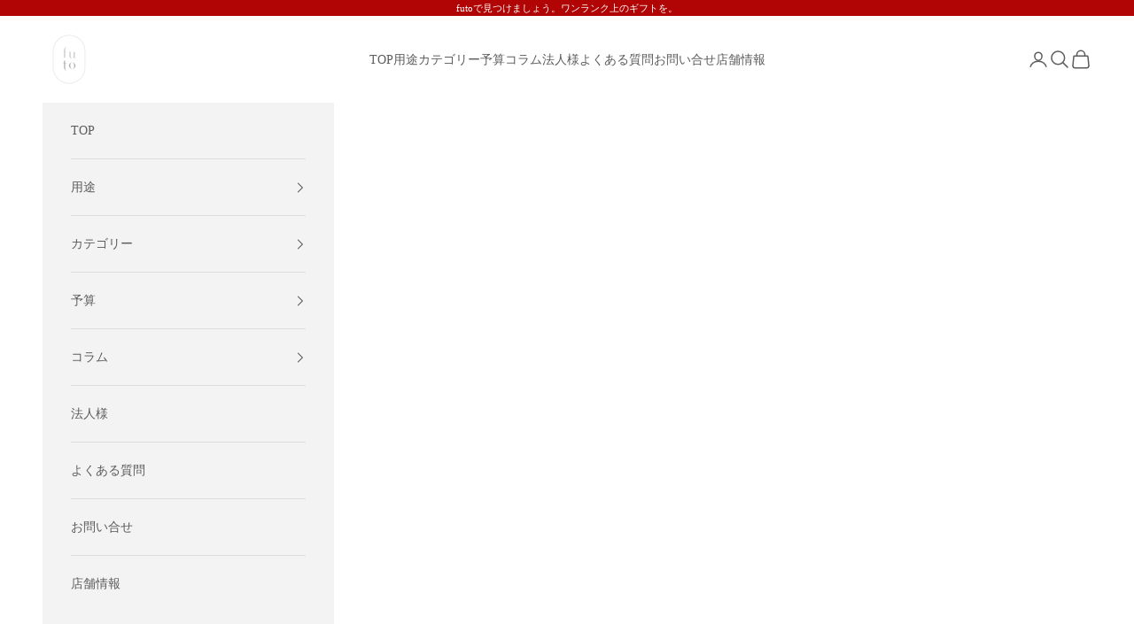

--- FILE ---
content_type: text/html; charset=utf-8
request_url: https://futo.jp/blogs/news/holiday_notice
body_size: 34315
content:
<!doctype html>

<html class="no-js" lang="ja" dir="ltr">
  <head>



	<style id="ymq-checkout-button-protect">
		[name="checkout"],[name="chekout"], a[href^="/checkout"], a[href="/account/login"].cart__submit, button[type="submit"].btn-order, a.btn.cart__checkout, a.cart__submit, .wc-proceed-to-checkout button, #cart_form .buttons .btn-primary, .ymq-checkout-button{
        	pointer-events: none;
        }
	</style>
	<script async crossorigin fetchpriority="high" src="/cdn/shopifycloud/importmap-polyfill/es-modules-shim.2.4.0.js"></script>
<script>
		function ymq_ready(fn){
			if(document.addEventListener){
				document.addEventListener('DOMContentLoaded',function(){
					document.removeEventListener('DOMContentLoaded',arguments.callee,false);
					fn();
				},false);
			}else if(document.attachEvent){
				document.attachEvent('onreadystatechange',function(){
					if(document.readyState=='complete'){
						document.detachEvent('onreadystatechange',arguments.callee);
						fn();
					}
				});
			}
		}
		ymq_ready(() => {
			setTimeout(function() {
				var ymq_checkout_button_protect = document.getElementById("ymq-checkout-button-protect");
				ymq_checkout_button_protect.remove();
			}, 100);
		})
    </script> 


 

 

 

 


<script defer src='https://cdn.shopify.com/s/files/1/0411/8639/4277/t/11/assets/spotlight.js'></script>

<link defer href='https://cdn.shopify.com/s/files/1/0411/8639/4277/t/11/assets/ymq-option.css' rel='stylesheet'> 

<link defer href='https://option.ymq.cool/option/bottom.css' rel='stylesheet'> 

<style id="ymq-jsstyle"></style> 

<div id="bndlr-loaded"></div>

<script>
    window.bundlerLoaded = true;
    
	window.ymq_option = window.ymq_option || {}; 

	ymq_option.shop = `futo-jp.myshopify.com`; 

	ymq_option.token = `d5c712454f5f67fbb1200e41e8efc6fec559c81092e5ac2bcdfe1fde097770fc`; 

	ymq_option.timestamp = `1768924087`; 

	ymq_option.customer_id = ``; 

	ymq_option.page = `article`; 
    
    ymq_option.cart = {"note":null,"attributes":{},"original_total_price":0,"total_price":0,"total_discount":0,"total_weight":0.0,"item_count":0,"items":[],"requires_shipping":false,"currency":"JPY","items_subtotal_price":0,"cart_level_discount_applications":[],"checkout_charge_amount":0};
    
    ymq_option.country = {
        iso_code: `JP`,
        name: `日本`
    };

	ymq_option.ymq_option_branding = {}; 
	  
		ymq_option.ymq_option_branding = {"button":{"--button-border-color":"#E0E0E0","--button-border-checked-color":"#B10404","--button-border-disabled-color":"#E0E0E0","--button-background-color":"#FFFFFF","--button-background-checked-color":"#B10404","--button-background-disabled-color":"#FFFFFF","--button-font-color":"#303030","--button-font-checked-color":"#FFFFFF","--button-font-disabled-color":"#CCCCCC","--button-margin-u-d":"4","--button-margin-l-r":"4","--button-padding-u-d":"8","--button-padding-l-r":"16","--button-font-size":"14","--button-line-height":"20","--button-border-radius":"0"},"radio":{"--radio-border-color":"#E0E0E0","--radio-border-checked-color":"#E0E0E0","--radio-border-disabled-color":"#E0E0E0","--radio-border-hover-color":"#E0E0E0","--radio-background-color":"#FFFFFF","--radio-background-checked-color":"#B10404","--radio-background-disabled-color":"#E0E0E0","--radio-background-hover-color":"#FFFFFF","--radio-inner-color":"#E0E0E0","--radio-inner-checked-color":"#FFFFFF","--radio-inner-disabled-color":"#FFFFFF"},"input":{"--input-border-color":"#E0E0E0","--input-border-checked-color":"#E0E0E0","--input-background-color":"#FFFFFF","--input-background-checked-color":"#FFFFFF","--input-font-color":"#303030","--input-font-checked-color":"#303030","--input-padding-u-d":"9","--input-padding-l-r":"16","--input-width":"100","--input-max-width":"400","--input-font-size":"14","--input-border-radius":"0"},"select":{"--select-border-color":"#E0E0E0","--select-border-checked-color":"#E0E0E0","--select-background-color":"#FFFFFF","--select-background-checked-color":"#FFFFFF","--select-font-color":"#000000","--select-font-checked-color":"#000000","--select-option-background-color":"#FFFFFF","--select-option-background-checked-color":"#F5F9FF","--select-option-background-disabled-color":"#FFFFFF","--select-option-font-color":"#000000","--select-option-font-checked-color":"#000000","--select-option-font-disabled-color":"#CCCCCC","--select-padding-u-d":"9","--select-padding-l-r":"16","--select-option-padding-u-d":"9","--select-option-padding-l-r":"16","--select-width":"100","--select-max-width":"400","--select-font-size":"14","--select-border-radius":"0"},"multiple":{"--multiple-background-color":"#F5F9FF","--multiple-font-color":"#000000","--multiple-padding-u-d":"2","--multiple-padding-l-r":"8","--multiple-font-size":"12","--multiple-border-radius":"0"},"img":{"--img-border-color":"#E1E1E1","--img-border-checked-color":"#B10404","--img-border-disabled-color":"#B10404","--img-width":"100","--img-height":"50","--img-selected-upper-url":"","--img-disabled-upper-url":"","--img-upper-padding":"0","--img-margin-u-d":"2","--img-margin-l-r":"2","--img-border-radius":"0"},"upload":{"--upload-background-color":"#409EFF","--upload-font-color":"#FFFFFF","--upload-border-color":"#409EFF","--upload-padding-u-d":"12","--upload-padding-l-r":"20","--upload-font-size":"12","--upload-border-radius":"4"},"cart":{"--cart-border-color":"#000000","--buy-border-color":"#000000","--cart-border-hover-color":"#000000","--buy-border-hover-color":"#000000","--cart-background-color":"#000000","--buy-background-color":"#000000","--cart-background-hover-color":"#000000","--buy-background-hover-color":"#000000","--cart-font-color":"#FFFFFF","--buy-font-color":"#FFFFFF","--cart-font-hover-color":"#FFFFFF","--buy-font-hover-color":"#FFFFFF","--cart-padding-u-d":"12","--cart-padding-l-r":"16","--buy-padding-u-d":"12","--buy-padding-l-r":"16","--cart-margin-u-d":"4","--cart-margin-l-r":"0","--buy-margin-u-d":"4","--buy-margin-l-r":"0","--cart-width":"100","--cart-max-width":"800","--buy-width":"100","--buy-max-width":"800","--cart-font-size":"14","--cart-border-radius":"0","--buy-font-size":"14","--buy-border-radius":"0"},"quantity":{"--quantity-border-color":"#A6A3A3","--quantity-font-color":"#000000","--quantity-background-color":"#FFFFFF","--quantity-width":"150","--quantity-height":"40","--quantity-font-size":"14","--quantity-border-radius":"0"},"global":{"--global-title-color":"#303030","--global-help-color":"#303030","--global-error-color":"#DC3545","--global-title-font-size":"14","--global-help-font-size":"14","--global-error-font-size":"14","--global-title-margin-top":"0","--global-title-margin-bottom":"5","--global-title-margin-left":"0","--global-title-margin-right":"0","--global-help-margin-top":"5","--global-help-margin-bottom":"5","--global-help-margin-left":"0","--global-help-margin-right":"0","--global-error-margin-top":"5","--global-error-margin-bottom":"5","--global-error-margin-left":"0","--global-error-margin-right":"0","--global-margin-top":"0","--global-margin-bottom":"20","--global-margin-left":"0","--global-margin-right":"0"},"discount":{"--new-discount-normal-color":"#1878B9","--new-discount-error-color":"#E22120","--new-discount-layout":"flex-end"},"lan":{"require":"必須の項目です。","email":"Please enter a valid email address.","url":"Please enter a valid url.","phone":"Please enter the correct phone.","number":"Please enter an number.","integer":"Please enter an integer.","min_char":"Please enter no less than %s characters.","max_char":"Please enter no more than %s characters.","min":"Please enter no less than %s.","max":"Please enter no more than %s.","max_s":"Please choose less than %s options.","min_s":"Please choose more than %s options.","total_s":"Please choose %s options.","min_file_s":"Please upload more than %s images.","continue-shopping":"Continue shopping","cart-empty":"Your cart is empty","cart-note":"Add order note","note-placeholder":"How can we help you","subtotal":"Subtotal: ","view-cart":"View Cart","checket":"CHECKOUT","add-cart-success":"Add to cart success.","uploaded-file":"Uploaded file","item":"ITEM","items":"ITEMS","remove":"Remove","option-name":"Option Name","option-value":"Option Value","option-price":"Price","add-to-cart":"Add To Cart","modal-close":"Close","sold_out":"sold out","please_choose":"お選びください。","add_price_text":"有料サービスの合計額は %s となります。","inventory_reminder":"The product %s is already sold out.","upload_limit":"The uploaded file size is too large, please upload again.","one-time-tag":"one time","price-split":"+","min-max-in-product":"You have exceeded the maximum purchase quantity.","q-buy":"Buy:","q-save":"Save","qty-rang":"qtyRange","qty-discount":"discount","qty-discount-type":"discountType","qty-discount-type-percentage":"percentage","qty-discount-type-fixed":"fixed","q-coupon-code":"Tiered Wholesale Discount","o-coupon-code":"Option Negative Discount","max-quantity":"999999","qty-input-text":"Qty: ","discount_code":"Discount code","application":"Apply","discount_error1":"C3HPBR7SEYSG","discount_error2":"discount code isn't valid for the items in your cart","product_title":"%s"},"price":{"--price-border-color":"#B10404","--price-background-color":"#B10404","--price-font-color":"#FFFFFF","--price-price-font-color":"#FFFFFF","--price-padding-u-d":"9","--price-padding-l-r":"16","--price-width":"100","--price-max-width":"400","--price-font-size":"14","--price-border-radius":"0"},"extra":{"is_show":"0","plan":1,"quantity-box":"0","price-value":"3,4,15,6,16,7","variant-original-margin-bottom":"15","strong-dorp-down":"1","radio-unchecked":1,"close-cart-rate":"1","automic-swatch-ajax":"1","img-option-bigger":1,"add-button-reload":"1","version":200,"id":"10653892665","qty-input-trigger":"0","variant-not-disabled":"0","variant-id-dom":"","add-cart-form-number":"0","product-price-in-product-page":"","product-compare-at-price-in-product-page":"","hide-shopify-option":"","show-quantity":"","quantity-change":"","product-hide":"","product-show":"","product-add-to-cart":"","payment-button-hide":"","discount-before":"","cart-quantity-click-change":"","cart-quantity-change":"","check-out-button":"","variant-condition-label-class":"","variant-condition-value-parent-class":"","variant-condition-value-class":"","variant-condition-click-class":"","trigger-select":"","trigger-select-join":"","locale":"0","other-form-data":"0","bunow":"0","cart-ajax":"0","add-cart-url":"","theme-variant-class":"","theme-variant-class-no":"","carry-currency":"0","extra-style-code":".Cart__Checkout{\r\ndisplay: flex !important;\r\n}\r\n.ymq_c_btn  {cursor: pointer;}\r\n.Drawer__Content .ymq_c_btn  {width:100%;}","variant-id-from":"0","trigger-option-dom":"","currency-install":"true","currency-load":"","currency-do":"true","currency-beforedo":"","currency-status":"true","currency-format":"","currency-init":"","before_init_product":"","before_init_cart":"window.ymq_fake_checkout_btn = `ymq-${Math.floor(Math.random()*(150-1)+1)}-fake-${Math.floor(Math.random()*(150-1)+1)}-ck-${Math.floor(Math.random()*(150-1)+1)}-btn`;\r\nymq_option.ymq_option_branding.extra['check-out-button'] = `.${window.ymq_fake_checkout_btn}`;\r\n\r\nymqOptionIntervalResult(100000000000, 200, function () {\r\n    if (!that.addedCartEvent) {\r\n        ymqJq(`.Cart__Checkout:not(.${window.ymq_fake_checkout_btn})`).each(function () {\r\n            if (!ymqJq(this).prev().hasClass(window.ymq_fake_checkout_btn)) {\r\n                ymqJq(this).css('cssText','display: none !important;').before(`<div  class=\"Button Button--primary Button--full1 ymq_c_btn  ${window.ymq_fake_checkout_btn}\">${ymqJq(this).html()}</div>`);\r\n            } ymqJq(this).addClass(window.ymq_fake_checkout_btn);\r\n        })\r\n    }\r\n    return false;\r\n});\r\n","buildYmqDom_b":"","buildYmqDom_a":"","replaceDomPrice_b":"","replaceDomPrice_a":"","buildFormData_b":"","buildFormData_a":"","ymqDiscountClick_b":"","ymqDiscountClick_a":"","doAddCart_before_validate":"","doAddCart_after_validate":"","doAddCart_before_getAjaxData":"","doAddCart_after_getAjaxData":"","doAddCart_success":"","doAddCart_error":"","doCheckout_before_getAjaxData":"","doCheckout_after_getAjaxData":"","doCheckout_success":"","doCheckout_error":"","variant-original":"1","sku-model":"0","with-main-sku":"0","source_name":"","simple_condition":"0","fbq-event":"1","wholesale-is-variant":"0","one-time-qty-1":"0","cart-qty-update":"0","min-max-new":"0","real-time-upload":"0","real-time-upload-free":"0","add-to-cart-form":"","min-max":"0","img_cdn":"0","price-time":"0","main-product-with-properties":"0","child-item-action":"","is_small":"1","exclude-free-products":"0","options_list_show":"0","option_value_split":",","penny-variant":"","extra-charge":"","ajaxcart-product-type":"0","ajaxcart-modal":"0","trigger-ajaxcart-modal-show":"","add-cart-timeout":"50","product-price-in-product-page-qty":"","product-compare-at-price-in-product-page-qty":"","payment-button-hide-product":"","add-cart-carry-currency":"1","qty-dis-qty":"0","show_wholesale_pricing_fixed":"1","tooltip_type":"none","bind_variant_need_checkout":"1","thum_img_zoom":"0","cart-page-show":"1","condition_disable_new":"0","min_qty_zero":"0","unbundle_variant":"0","unbundle_addcart":"1","close-dropdown":"1","lock-price":"1","shopify_discount":"1","build_buy_now":"","replaceDomPrice_b_all_time":"","doCheckout_before_checkoutqty":"","doCheckout_after_checkoutqty":"","make-sku":0,"app-status":"1"},"original-select":{"--no-strong-color":"#303030","--no-strong-color-focus":"#303030","--no-strong-background":"#FFFFFF","--no-strong-background-focus":"#FFFFFF","--no-strong-padding-t":"6","--no-strong-padding-b":"6","--no-strong-padding-l":"8","--no-strong-padding-r":"22","--no-strong-min-height":"36","--no-strong-line-height":"1.2","--no-strong-max-width":"400","--no-strong-border":"1","--no-strong-border-radius":"0","--no-strong-border-color":"#E0E0E0","--no-strong-border-color-focus":"#B10404"}}; 
	 
        
    
    
    
        
        
    
        
        
    
        
        
    
        
        
    
        
        
    
        
        
    
        
        
    
        
        
    
        
        
    
        
        
    
    

	
</script><script defer src='https://option.ymq.cool/option/ymq-option.js'></script>

    <meta charset="utf-8">
    <meta name="viewport" content="width=device-width, initial-scale=1.0, height=device-height, minimum-scale=1.0, maximum-scale=5.0">

    <title>年末年始の発送について</title><meta name="description" content="futoの年末年始のお休みは12/29（木）～1/5（木）までとなっております。 ECサイトは12/29が年内最終出荷、年始は1/5から発送させていただきます。 特にお急ぎの方やお届け日のご指定などございましたら、メール（info@futo.jp）までご相談ください。"><link rel="canonical" href="https://futo.jp/blogs/news/holiday_notice"><link rel="shortcut icon" href="//futo.jp/cdn/shop/files/image_2.png?v=1722915939&width=96">
      <link rel="apple-touch-icon" href="//futo.jp/cdn/shop/files/image_2.png?v=1722915939&width=180"><link rel="preconnect" href="https://fonts.shopifycdn.com" crossorigin><meta property="og:type" content="article">
  <meta property="og:title" content="年末年始の発送について"><meta property="og:image" content="http://futo.jp/cdn/shop/files/image_2024_8_2_fb319944-3d53-415a-a980-84dd4ed8cf68.png?v=1722565398&width=2048">
  <meta property="og:image:secure_url" content="https://futo.jp/cdn/shop/files/image_2024_8_2_fb319944-3d53-415a-a980-84dd4ed8cf68.png?v=1722565398&width=2048">
  <meta property="og:image:width" content="308">
  <meta property="og:image:height" content="299"><meta property="og:description" content="futoの年末年始のお休みは12/29（木）～1/5（木）までとなっております。 ECサイトは12/29が年内最終出荷、年始は1/5から発送させていただきます。 特にお急ぎの方やお届け日のご指定などございましたら、メール（info@futo.jp）までご相談ください。"><meta property="og:url" content="https://futo.jp/blogs/news/holiday_notice">
<meta property="og:site_name" content="futo"><meta name="twitter:card" content="summary"><meta name="twitter:title" content="年末年始の発送について">
  <meta name="twitter:description" content="futoの年末年始のお休みは12/29（木）～1/5（木）までとなっております。
ECサイトは12/29が年内最終出荷、年始は1/5から発送させていただきます。
特にお急ぎの方やお届け日のご指定などございましたら、メール（info@futo.jp）までご相談ください。"><meta name="twitter:image" content="https://futo.jp/cdn/shop/files/image_2024_8_2_fb319944-3d53-415a-a980-84dd4ed8cf68.png?crop=center&height=1200&v=1722565398&width=1200">
  <meta name="twitter:image:alt" content="">
  <script type="application/ld+json">
  {
    "@context": "https://schema.org",
    "@type": "BlogPosting",
    "mainEntityOfPage": "/blogs/news/holiday_notice",
    "articleSection": "お知らせ",
    "keywords": "",
    "headline": "年末年始の発送について",
    "description": "futoの年末年始のお休みは12\/29（木）～1\/5（木）までとなっております。\nECサイトは12\/29が年内最終出荷、年始は1\/5から発送させていただきます。\n特にお急ぎの方やお届け日のご指定などございましたら、メール（info@futo.jp）までご相談ください。",
    "dateCreated": "2022-12-29T10:54:40",
    "datePublished": "2022-12-29T10:54:40",
    "dateModified": "2022-12-29T10:56:46",
    "image": {
      "@type": "ImageObject",
      "url": "https://futo.jp/cdn/shop/files/image_2024_8_2_fb319944-3d53-415a-a980-84dd4ed8cf68.png?v=1722565398&width=1024",
      "image": "https://futo.jp/cdn/shop/files/image_2024_8_2_fb319944-3d53-415a-a980-84dd4ed8cf68.png?v=1722565398&width=1024",
      "name": null,
      "width": "1024",
      "height": "1024"
    },
    "author": {
      "@type": "Person",
      "name": "mana kawai",
      "givenName": "mana",
      "familyName": "kawai"
    },
    "publisher": {
      "@type": "Organization",
      "name": "futo"
    },
    "commentCount": 0,
    "comment": []
  }
  </script>



  <script type="application/ld+json">
  {
    "@context": "https://schema.org",
    "@type": "BreadcrumbList",
  "itemListElement": [{
      "@type": "ListItem",
      "position": 1,
      "name": "ホーム",
      "item": "https://futo.jp"
    },{
          "@type": "ListItem",
          "position": 2,
          "name": "お知らせ",
          "item": "https://futo.jp/blogs/news"
        }, {
          "@type": "ListItem",
          "position": 3,
          "name": "お知らせ",
          "item": "https://futo.jp/blogs/news/holiday_notice"
        }]
  }
  </script>

<style>/* Typography (heading) */
  
/* Typography (body) */
  
:root {
    /* Container */
    --container-max-width: 100%;
    --container-xxs-max-width: 27.5rem; /* 440px */
    --container-xs-max-width: 42.5rem; /* 680px */
    --container-sm-max-width: 61.25rem; /* 980px */
    --container-md-max-width: 71.875rem; /* 1150px */
    --container-lg-max-width: 78.75rem; /* 1260px */
    --container-xl-max-width: 85rem; /* 1360px */
    --container-gutter: 1.25rem;

    --section-vertical-spacing: 2.5rem;
    --section-vertical-spacing-tight:2.5rem;

    --section-stack-gap:2.25rem;
    --section-stack-gap-tight:2.25rem;

    /* Form settings */
    --form-gap: 1.25rem; /* Gap between fieldset and submit button */
    --fieldset-gap: 1rem; /* Gap between each form input within a fieldset */
    --form-control-gap: 0.625rem; /* Gap between input and label (ignored for floating label) */
    --checkbox-control-gap: 0.75rem; /* Horizontal gap between checkbox and its associated label */
    --input-padding-block: 0.65rem; /* Vertical padding for input, textarea and native select */
    --input-padding-inline: 0.8rem; /* Horizontal padding for input, textarea and native select */
    --checkbox-size: 0.875rem; /* Size (width and height) for checkbox */

    /* Other sizes */
    --sticky-area-height: calc(var(--announcement-bar-is-sticky, 0) * var(--announcement-bar-height, 0px) + var(--header-is-sticky, 0) * var(--header-is-visible, 1) * var(--header-height, 0px));

    /* RTL support */
    --transform-logical-flip: 1;
    --transform-origin-start: left;
    --transform-origin-end: right;

    /**
     * ---------------------------------------------------------------------
     * TYPOGRAPHY
     * ---------------------------------------------------------------------
     */

    /* Font properties */
    --heading-font-family: "New York", Iowan Old Style, Apple Garamond, Baskerville, Times New Roman, Droid Serif, Times, Source Serif Pro, serif, Apple Color Emoji, Segoe UI Emoji, Segoe UI Symbol;
    --heading-font-weight: 400;
    --heading-font-style: normal;
    --heading-text-transform: normal;
    --heading-letter-spacing: 0.18em;
    --text-font-family: "New York", Iowan Old Style, Apple Garamond, Baskerville, Times New Roman, Droid Serif, Times, Source Serif Pro, serif, Apple Color Emoji, Segoe UI Emoji, Segoe UI Symbol;
    --text-font-weight: 400;
    --text-font-style: normal;
    --text-letter-spacing: 0.0em;
    --button-font: var(--text-font-style) var(--text-font-weight) var(--text-sm) / 1.65 var(--text-font-family);
    --button-text-transform: uppercase;
    --button-letter-spacing: 0.18em;

    /* Font sizes */--text-heading-size-factor: 1.2;
    --text-h1: max(0.6875rem, clamp(1.375rem, 1.146341463414634rem + 0.975609756097561vw, 2rem) * var(--text-heading-size-factor));
    --text-h2: max(0.6875rem, clamp(1.25rem, 1.0670731707317074rem + 0.7804878048780488vw, 1.75rem) * var(--text-heading-size-factor));
    --text-h3: max(0.6875rem, clamp(1.125rem, 1.0335365853658536rem + 0.3902439024390244vw, 1.375rem) * var(--text-heading-size-factor));
    --text-h4: max(0.6875rem, clamp(1rem, 0.9542682926829268rem + 0.1951219512195122vw, 1.125rem) * var(--text-heading-size-factor));
    --text-h5: calc(0.875rem * var(--text-heading-size-factor));
    --text-h6: calc(0.75rem * var(--text-heading-size-factor));

    --text-xs: 0.75rem;
    --text-sm: 0.8125rem;
    --text-base: 0.875rem;
    --text-lg: 1.0rem;
    --text-xl: 1.125rem;

    /* Rounded variables (used for border radius) */
    --rounded-full: 9999px;
    --button-border-radius: 0.0rem;
    --input-border-radius: 0.0rem;

    /* Box shadow */
    --shadow-sm: 0 2px 8px rgb(0 0 0 / 0.05);
    --shadow: 0 5px 15px rgb(0 0 0 / 0.05);
    --shadow-md: 0 5px 30px rgb(0 0 0 / 0.05);
    --shadow-block: px px px rgb(var(--text-primary) / 0.0);

    /**
     * ---------------------------------------------------------------------
     * OTHER
     * ---------------------------------------------------------------------
     */

    --checkmark-svg-url: url(//futo.jp/cdn/shop/t/25/assets/checkmark.svg?v=77552481021870063511715337619);
    --cursor-zoom-in-svg-url: url(//futo.jp/cdn/shop/t/25/assets/cursor-zoom-in.svg?v=129647466446949226931715337619);
  }

  [dir="rtl"]:root {
    /* RTL support */
    --transform-logical-flip: -1;
    --transform-origin-start: right;
    --transform-origin-end: left;
  }

  @media screen and (min-width: 700px) {
    :root {
      /* Typography (font size) */
      --text-xs: 0.75rem;
      --text-sm: 0.8125rem;
      --text-base: 0.875rem;
      --text-lg: 1.0rem;
      --text-xl: 1.25rem;

      /* Spacing settings */
      --container-gutter: 2rem;
    }
  }

  @media screen and (min-width: 1000px) {
    :root {
      /* Spacing settings */
      --container-gutter: 3rem;

      --section-vertical-spacing: 4rem;
      --section-vertical-spacing-tight: 4rem;

      --section-stack-gap:3rem;
      --section-stack-gap-tight:3rem;
    }
  }:root {/* Overlay used for modal */
    --page-overlay: 0 0 0 / 0.4;

    /* We use the first scheme background as default */
    --page-background: ;

    /* Product colors */
    --on-sale-text: 227 44 43;
    --on-sale-badge-background: 227 44 43;
    --on-sale-badge-text: 255 255 255;
    --sold-out-badge-background: 239 239 239;
    --sold-out-badge-text: 0 0 0 / 0.65;
    --custom-badge-background: 28 28 28;
    --custom-badge-text: 255 255 255;
    --star-color: 28 28 28;

    /* Status colors */
    --success-background: 212 227 203;
    --success-text: 48 122 7;
    --warning-background: 253 241 224;
    --warning-text: 237 138 0;
    --error-background: 243 204 204;
    --error-text: 203 43 43;
  }.color-scheme--scheme-1 {
      /* Color settings */--accent: 92 92 92;
      --text-color: 92 92 92;
      --background: 255 255 255 / 1.0;
      --background-without-opacity: 255 255 255;
      --background-gradient: ;--border-color: 231 231 231;/* Button colors */
      --button-background: 92 92 92;
      --button-text-color: 255 255 255;

      /* Circled buttons */
      --circle-button-background: 255 255 255;
      --circle-button-text-color: 28 28 28;
    }.shopify-section:has(.section-spacing.color-scheme--bg-54922f2e920ba8346f6dc0fba343d673) + .shopify-section:has(.section-spacing.color-scheme--bg-54922f2e920ba8346f6dc0fba343d673:not(.bordered-section)) .section-spacing {
      padding-block-start: 0;
    }.color-scheme--scheme-2 {
      /* Color settings */--accent: 92 92 92;
      --text-color: 92 92 92;
      --background: 243 243 243 / 1.0;
      --background-without-opacity: 243 243 243;
      --background-gradient: ;--border-color: 220 220 220;/* Button colors */
      --button-background: 92 92 92;
      --button-text-color: 255 255 255;

      /* Circled buttons */
      --circle-button-background: 255 255 255;
      --circle-button-text-color: 92 92 92;
    }.shopify-section:has(.section-spacing.color-scheme--bg-78566feb045e1e2e6eb726ab373c36bd) + .shopify-section:has(.section-spacing.color-scheme--bg-78566feb045e1e2e6eb726ab373c36bd:not(.bordered-section)) .section-spacing {
      padding-block-start: 0;
    }.color-scheme--scheme-3 {
      /* Color settings */--accent: 255 255 255;
      --text-color: 255 255 255;
      --background: 227 44 43 / 1.0;
      --background-without-opacity: 227 44 43;
      --background-gradient: ;--border-color: 231 76 75;/* Button colors */
      --button-background: 255 255 255;
      --button-text-color: 28 28 28;

      /* Circled buttons */
      --circle-button-background: 255 255 255;
      --circle-button-text-color: 28 28 28;
    }.shopify-section:has(.section-spacing.color-scheme--bg-05ce70a922b3cd842e6c344ada9be594) + .shopify-section:has(.section-spacing.color-scheme--bg-05ce70a922b3cd842e6c344ada9be594:not(.bordered-section)) .section-spacing {
      padding-block-start: 0;
    }.color-scheme--scheme-4 {
      /* Color settings */--accent: 255 255 255;
      --text-color: 255 255 255;
      --background: 0 0 0 / 0.0;
      --background-without-opacity: 0 0 0;
      --background-gradient: ;--border-color: 255 255 255;/* Button colors */
      --button-background: 255 255 255;
      --button-text-color: 28 28 28;

      /* Circled buttons */
      --circle-button-background: 255 255 255;
      --circle-button-text-color: 28 28 28;
    }.shopify-section:has(.section-spacing.color-scheme--bg-3671eee015764974ee0aef1536023e0f) + .shopify-section:has(.section-spacing.color-scheme--bg-3671eee015764974ee0aef1536023e0f:not(.bordered-section)) .section-spacing {
      padding-block-start: 0;
    }.color-scheme--scheme-a018c4e3-d3cb-40ab-b5d1-3ef9c673bfb2 {
      /* Color settings */--accent: 177 4 4;
      --text-color: 28 28 28;
      --background: 255 255 255 / 1.0;
      --background-without-opacity: 255 255 255;
      --background-gradient: ;--border-color: 221 221 221;/* Button colors */
      --button-background: 177 4 4;
      --button-text-color: 255 255 255;

      /* Circled buttons */
      --circle-button-background: 255 255 255;
      --circle-button-text-color: 28 28 28;
    }.shopify-section:has(.section-spacing.color-scheme--bg-54922f2e920ba8346f6dc0fba343d673) + .shopify-section:has(.section-spacing.color-scheme--bg-54922f2e920ba8346f6dc0fba343d673:not(.bordered-section)) .section-spacing {
      padding-block-start: 0;
    }.color-scheme--scheme-e64e9302-0b65-48cb-ac92-2b75a258c5e9 {
      /* Color settings */--accent: 92 92 92;
      --text-color: 255 255 255;
      --background: 177 4 4 / 1.0;
      --background-without-opacity: 177 4 4;
      --background-gradient: ;--border-color: 189 42 42;/* Button colors */
      --button-background: 92 92 92;
      --button-text-color: 255 255 255;

      /* Circled buttons */
      --circle-button-background: 177 4 4;
      --circle-button-text-color: 255 255 255;
    }.shopify-section:has(.section-spacing.color-scheme--bg-a75b1dd9f4822c4701b634544e82dd31) + .shopify-section:has(.section-spacing.color-scheme--bg-a75b1dd9f4822c4701b634544e82dd31:not(.bordered-section)) .section-spacing {
      padding-block-start: 0;
    }.color-scheme--scheme-cbc07a9b-dc29-44a2-8654-e7f277643b45 {
      /* Color settings */--accent: 255 255 255;
      --text-color: 28 28 28;
      --background: 255 255 255 / 1.0;
      --background-without-opacity: 255 255 255;
      --background-gradient: ;--border-color: 221 221 221;/* Button colors */
      --button-background: 255 255 255;
      --button-text-color: 28 28 28;

      /* Circled buttons */
      --circle-button-background: 255 255 255;
      --circle-button-text-color: 28 28 28;
    }.shopify-section:has(.section-spacing.color-scheme--bg-54922f2e920ba8346f6dc0fba343d673) + .shopify-section:has(.section-spacing.color-scheme--bg-54922f2e920ba8346f6dc0fba343d673:not(.bordered-section)) .section-spacing {
      padding-block-start: 0;
    }.color-scheme--dialog {
      /* Color settings */--accent: 92 92 92;
      --text-color: 92 92 92;
      --background: 243 243 243 / 1.0;
      --background-without-opacity: 243 243 243;
      --background-gradient: ;--border-color: 220 220 220;/* Button colors */
      --button-background: 92 92 92;
      --button-text-color: 255 255 255;

      /* Circled buttons */
      --circle-button-background: 255 255 255;
      --circle-button-text-color: 92 92 92;
    }
</style><script>
  document.documentElement.classList.replace('no-js', 'js');

  // This allows to expose several variables to the global scope, to be used in scripts
  window.themeVariables = {
    settings: {
      showPageTransition: false,
      pageType: "article",
      moneyFormat: "¥{{amount_no_decimals}}",
      moneyWithCurrencyFormat: "¥{{amount_no_decimals}}",
      currencyCodeEnabled: false,
      cartType: "drawer",
      staggerMenuApparition: true
    },

    strings: {
      addToCartButton: "カートに追加",
      soldOutButton: "売り切れ",
      preOrderButton: "先行予約",
      unavailableButton: "選択不可能",
      addedToCart: "カートに追加されました！",
      closeGallery: "閉じる",
      zoomGallery: "ズームイン",
      errorGallery: "画像を表示できません",
      soldOutBadge: "売り切れ",
      discountBadge: "@@オフ",
      sku: "SKU:",
      shippingEstimatorNoResults: "申し訳ありませんが、お客様のご住所への発送は現在行っておりません",
      shippingEstimatorOneResult: "お客様のご住所には1つの配送料金が適用されます:",
      shippingEstimatorMultipleResults: "お客様のご住所に合わせて、複数の配送料金が選択できます:",
      shippingEstimatorError: "配送料金の取得中に1つ以上のエラーが発生しました:",
      next: "次へ",
      previous: "前へ"
    },

    mediaQueries: {
      'sm': 'screen and (min-width: 700px)',
      'md': 'screen and (min-width: 1000px)',
      'lg': 'screen and (min-width: 1150px)',
      'xl': 'screen and (min-width: 1400px)',
      '2xl': 'screen and (min-width: 1600px)',
      'sm-max': 'screen and (max-width: 699px)',
      'md-max': 'screen and (max-width: 999px)',
      'lg-max': 'screen and (max-width: 1149px)',
      'xl-max': 'screen and (max-width: 1399px)',
      '2xl-max': 'screen and (max-width: 1599px)',
      'motion-safe': '(prefers-reduced-motion: no-preference)',
      'motion-reduce': '(prefers-reduced-motion: reduce)',
      'supports-hover': 'screen and (pointer: fine)',
      'supports-touch': 'screen and (hover: none)'
    }
  };</script><script>
      if (!(HTMLScriptElement.supports && HTMLScriptElement.supports('importmap'))) {
        const importMapPolyfill = document.createElement('script');
        importMapPolyfill.async = true;
        importMapPolyfill.src = "//futo.jp/cdn/shop/t/25/assets/es-module-shims.min.js?v=163628956881225179081715337604";

        document.head.appendChild(importMapPolyfill);
      }
    </script>

    <script type="importmap">{
        "imports": {
          "vendor": "//futo.jp/cdn/shop/t/25/assets/vendor.min.js?v=55120211853256353121715337604",
          "theme": "//futo.jp/cdn/shop/t/25/assets/theme.js?v=41870847793071402691715337604",
          "photoswipe": "//futo.jp/cdn/shop/t/25/assets/photoswipe.min.js?v=20290624223189769891715337604"
        }
      }
    </script>

    <script type="module" src="//futo.jp/cdn/shop/t/25/assets/vendor.min.js?v=55120211853256353121715337604"></script>
    <script type="module" src="//futo.jp/cdn/shop/t/25/assets/theme.js?v=41870847793071402691715337604"></script>

    <script>window.performance && window.performance.mark && window.performance.mark('shopify.content_for_header.start');</script><meta id="shopify-digital-wallet" name="shopify-digital-wallet" content="/10653892665/digital_wallets/dialog">
<meta name="shopify-checkout-api-token" content="ae16fc9a11e68f27585c6bc818bedd51">
<link rel="alternate" type="application/atom+xml" title="Feed" href="/blogs/news.atom" />
<script async="async" src="/checkouts/internal/preloads.js?locale=ja-JP"></script>
<link rel="preconnect" href="https://shop.app" crossorigin="anonymous">
<script async="async" src="https://shop.app/checkouts/internal/preloads.js?locale=ja-JP&shop_id=10653892665" crossorigin="anonymous"></script>
<script id="apple-pay-shop-capabilities" type="application/json">{"shopId":10653892665,"countryCode":"JP","currencyCode":"JPY","merchantCapabilities":["supports3DS"],"merchantId":"gid:\/\/shopify\/Shop\/10653892665","merchantName":"futo","requiredBillingContactFields":["postalAddress","email","phone"],"requiredShippingContactFields":["postalAddress","email","phone"],"shippingType":"shipping","supportedNetworks":["visa","masterCard","amex","jcb","discover"],"total":{"type":"pending","label":"futo","amount":"1.00"},"shopifyPaymentsEnabled":true,"supportsSubscriptions":true}</script>
<script id="shopify-features" type="application/json">{"accessToken":"ae16fc9a11e68f27585c6bc818bedd51","betas":["rich-media-storefront-analytics"],"domain":"futo.jp","predictiveSearch":false,"shopId":10653892665,"locale":"ja"}</script>
<script>var Shopify = Shopify || {};
Shopify.shop = "futo-jp.myshopify.com";
Shopify.locale = "ja";
Shopify.currency = {"active":"JPY","rate":"1.0"};
Shopify.country = "JP";
Shopify.theme = {"name":"Prestigリニューアル　corekara","id":130361753654,"schema_name":"Prestige","schema_version":"9.3.0","theme_store_id":855,"role":"main"};
Shopify.theme.handle = "null";
Shopify.theme.style = {"id":null,"handle":null};
Shopify.cdnHost = "futo.jp/cdn";
Shopify.routes = Shopify.routes || {};
Shopify.routes.root = "/";</script>
<script type="module">!function(o){(o.Shopify=o.Shopify||{}).modules=!0}(window);</script>
<script>!function(o){function n(){var o=[];function n(){o.push(Array.prototype.slice.apply(arguments))}return n.q=o,n}var t=o.Shopify=o.Shopify||{};t.loadFeatures=n(),t.autoloadFeatures=n()}(window);</script>
<script>
  window.ShopifyPay = window.ShopifyPay || {};
  window.ShopifyPay.apiHost = "shop.app\/pay";
  window.ShopifyPay.redirectState = null;
</script>
<script id="shop-js-analytics" type="application/json">{"pageType":"article"}</script>
<script defer="defer" async type="module" src="//futo.jp/cdn/shopifycloud/shop-js/modules/v2/client.init-shop-cart-sync_PyU3Cxph.ja.esm.js"></script>
<script defer="defer" async type="module" src="//futo.jp/cdn/shopifycloud/shop-js/modules/v2/chunk.common_3XpQ5sgE.esm.js"></script>
<script type="module">
  await import("//futo.jp/cdn/shopifycloud/shop-js/modules/v2/client.init-shop-cart-sync_PyU3Cxph.ja.esm.js");
await import("//futo.jp/cdn/shopifycloud/shop-js/modules/v2/chunk.common_3XpQ5sgE.esm.js");

  window.Shopify.SignInWithShop?.initShopCartSync?.({"fedCMEnabled":true,"windoidEnabled":true});

</script>
<script>
  window.Shopify = window.Shopify || {};
  if (!window.Shopify.featureAssets) window.Shopify.featureAssets = {};
  window.Shopify.featureAssets['shop-js'] = {"shop-cart-sync":["modules/v2/client.shop-cart-sync_iBe2HkXL.ja.esm.js","modules/v2/chunk.common_3XpQ5sgE.esm.js"],"init-fed-cm":["modules/v2/client.init-fed-cm_4nT_o4d8.ja.esm.js","modules/v2/chunk.common_3XpQ5sgE.esm.js"],"init-windoid":["modules/v2/client.init-windoid_qVCuPx85.ja.esm.js","modules/v2/chunk.common_3XpQ5sgE.esm.js"],"init-shop-email-lookup-coordinator":["modules/v2/client.init-shop-email-lookup-coordinator_CoiRXg_f.ja.esm.js","modules/v2/chunk.common_3XpQ5sgE.esm.js"],"shop-cash-offers":["modules/v2/client.shop-cash-offers_xgnxIoYx.ja.esm.js","modules/v2/chunk.common_3XpQ5sgE.esm.js","modules/v2/chunk.modal_CDmZwZ67.esm.js"],"shop-button":["modules/v2/client.shop-button_D-AUf6XJ.ja.esm.js","modules/v2/chunk.common_3XpQ5sgE.esm.js"],"shop-toast-manager":["modules/v2/client.shop-toast-manager_2q6-qtse.ja.esm.js","modules/v2/chunk.common_3XpQ5sgE.esm.js"],"avatar":["modules/v2/client.avatar_BTnouDA3.ja.esm.js"],"pay-button":["modules/v2/client.pay-button_DUSCSBhc.ja.esm.js","modules/v2/chunk.common_3XpQ5sgE.esm.js"],"init-shop-cart-sync":["modules/v2/client.init-shop-cart-sync_PyU3Cxph.ja.esm.js","modules/v2/chunk.common_3XpQ5sgE.esm.js"],"shop-login-button":["modules/v2/client.shop-login-button_jJCllpG3.ja.esm.js","modules/v2/chunk.common_3XpQ5sgE.esm.js","modules/v2/chunk.modal_CDmZwZ67.esm.js"],"init-customer-accounts-sign-up":["modules/v2/client.init-customer-accounts-sign-up_C8nXD2V_.ja.esm.js","modules/v2/client.shop-login-button_jJCllpG3.ja.esm.js","modules/v2/chunk.common_3XpQ5sgE.esm.js","modules/v2/chunk.modal_CDmZwZ67.esm.js"],"init-shop-for-new-customer-accounts":["modules/v2/client.init-shop-for-new-customer-accounts_CQaxpM10.ja.esm.js","modules/v2/client.shop-login-button_jJCllpG3.ja.esm.js","modules/v2/chunk.common_3XpQ5sgE.esm.js","modules/v2/chunk.modal_CDmZwZ67.esm.js"],"init-customer-accounts":["modules/v2/client.init-customer-accounts_DjqcXQGc.ja.esm.js","modules/v2/client.shop-login-button_jJCllpG3.ja.esm.js","modules/v2/chunk.common_3XpQ5sgE.esm.js","modules/v2/chunk.modal_CDmZwZ67.esm.js"],"shop-follow-button":["modules/v2/client.shop-follow-button_Cpw2kC42.ja.esm.js","modules/v2/chunk.common_3XpQ5sgE.esm.js","modules/v2/chunk.modal_CDmZwZ67.esm.js"],"checkout-modal":["modules/v2/client.checkout-modal_eFi38ufj.ja.esm.js","modules/v2/chunk.common_3XpQ5sgE.esm.js","modules/v2/chunk.modal_CDmZwZ67.esm.js"],"lead-capture":["modules/v2/client.lead-capture_jzvKcH9L.ja.esm.js","modules/v2/chunk.common_3XpQ5sgE.esm.js","modules/v2/chunk.modal_CDmZwZ67.esm.js"],"shop-login":["modules/v2/client.shop-login_C-CHoYGE.ja.esm.js","modules/v2/chunk.common_3XpQ5sgE.esm.js","modules/v2/chunk.modal_CDmZwZ67.esm.js"],"payment-terms":["modules/v2/client.payment-terms_cWctAF1p.ja.esm.js","modules/v2/chunk.common_3XpQ5sgE.esm.js","modules/v2/chunk.modal_CDmZwZ67.esm.js"]};
</script>
<script>(function() {
  var isLoaded = false;
  function asyncLoad() {
    if (isLoaded) return;
    isLoaded = true;
    var urls = ["https:\/\/cdn.jsdelivr.net\/gh\/yunmuqing\/SmBdBWwTCrjyN3AE@latest\/mw4M5Ya3iFNARE4t.js?shop=futo-jp.myshopify.com","https:\/\/av-northern-apps.com\/js\/agecheckerplus_mG35tH2eGxRu7PQW.js?shop=futo-jp.myshopify.com","https:\/\/documents-app.mixlogue.jp\/scripts\/ue87f9sf8e7rd.min.js?shop=futo-jp.myshopify.com","https:\/\/documents-app.mixlogue.jp\/scripts\/delivery.js?shop=futo-jp.myshopify.com"];
    for (var i = 0; i < urls.length; i++) {
      var s = document.createElement('script');
      s.type = 'text/javascript';
      s.async = true;
      s.src = urls[i];
      var x = document.getElementsByTagName('script')[0];
      x.parentNode.insertBefore(s, x);
    }
  };
  if(window.attachEvent) {
    window.attachEvent('onload', asyncLoad);
  } else {
    window.addEventListener('load', asyncLoad, false);
  }
})();</script>
<script id="__st">var __st={"a":10653892665,"offset":32400,"reqid":"e8b75430-e108-4eaf-856a-3d030a518b5e-1768924086","pageurl":"futo.jp\/blogs\/news\/holiday_notice","s":"articles-564445904950","u":"5db3fd97b875","p":"article","rtyp":"article","rid":564445904950};</script>
<script>window.ShopifyPaypalV4VisibilityTracking = true;</script>
<script id="captcha-bootstrap">!function(){'use strict';const t='contact',e='account',n='new_comment',o=[[t,t],['blogs',n],['comments',n],[t,'customer']],c=[[e,'customer_login'],[e,'guest_login'],[e,'recover_customer_password'],[e,'create_customer']],r=t=>t.map((([t,e])=>`form[action*='/${t}']:not([data-nocaptcha='true']) input[name='form_type'][value='${e}']`)).join(','),a=t=>()=>t?[...document.querySelectorAll(t)].map((t=>t.form)):[];function s(){const t=[...o],e=r(t);return a(e)}const i='password',u='form_key',d=['recaptcha-v3-token','g-recaptcha-response','h-captcha-response',i],f=()=>{try{return window.sessionStorage}catch{return}},m='__shopify_v',_=t=>t.elements[u];function p(t,e,n=!1){try{const o=window.sessionStorage,c=JSON.parse(o.getItem(e)),{data:r}=function(t){const{data:e,action:n}=t;return t[m]||n?{data:e,action:n}:{data:t,action:n}}(c);for(const[e,n]of Object.entries(r))t.elements[e]&&(t.elements[e].value=n);n&&o.removeItem(e)}catch(o){console.error('form repopulation failed',{error:o})}}const l='form_type',E='cptcha';function T(t){t.dataset[E]=!0}const w=window,h=w.document,L='Shopify',v='ce_forms',y='captcha';let A=!1;((t,e)=>{const n=(g='f06e6c50-85a8-45c8-87d0-21a2b65856fe',I='https://cdn.shopify.com/shopifycloud/storefront-forms-hcaptcha/ce_storefront_forms_captcha_hcaptcha.v1.5.2.iife.js',D={infoText:'hCaptchaによる保護',privacyText:'プライバシー',termsText:'利用規約'},(t,e,n)=>{const o=w[L][v],c=o.bindForm;if(c)return c(t,g,e,D).then(n);var r;o.q.push([[t,g,e,D],n]),r=I,A||(h.body.append(Object.assign(h.createElement('script'),{id:'captcha-provider',async:!0,src:r})),A=!0)});var g,I,D;w[L]=w[L]||{},w[L][v]=w[L][v]||{},w[L][v].q=[],w[L][y]=w[L][y]||{},w[L][y].protect=function(t,e){n(t,void 0,e),T(t)},Object.freeze(w[L][y]),function(t,e,n,w,h,L){const[v,y,A,g]=function(t,e,n){const i=e?o:[],u=t?c:[],d=[...i,...u],f=r(d),m=r(i),_=r(d.filter((([t,e])=>n.includes(e))));return[a(f),a(m),a(_),s()]}(w,h,L),I=t=>{const e=t.target;return e instanceof HTMLFormElement?e:e&&e.form},D=t=>v().includes(t);t.addEventListener('submit',(t=>{const e=I(t);if(!e)return;const n=D(e)&&!e.dataset.hcaptchaBound&&!e.dataset.recaptchaBound,o=_(e),c=g().includes(e)&&(!o||!o.value);(n||c)&&t.preventDefault(),c&&!n&&(function(t){try{if(!f())return;!function(t){const e=f();if(!e)return;const n=_(t);if(!n)return;const o=n.value;o&&e.removeItem(o)}(t);const e=Array.from(Array(32),(()=>Math.random().toString(36)[2])).join('');!function(t,e){_(t)||t.append(Object.assign(document.createElement('input'),{type:'hidden',name:u})),t.elements[u].value=e}(t,e),function(t,e){const n=f();if(!n)return;const o=[...t.querySelectorAll(`input[type='${i}']`)].map((({name:t})=>t)),c=[...d,...o],r={};for(const[a,s]of new FormData(t).entries())c.includes(a)||(r[a]=s);n.setItem(e,JSON.stringify({[m]:1,action:t.action,data:r}))}(t,e)}catch(e){console.error('failed to persist form',e)}}(e),e.submit())}));const S=(t,e)=>{t&&!t.dataset[E]&&(n(t,e.some((e=>e===t))),T(t))};for(const o of['focusin','change'])t.addEventListener(o,(t=>{const e=I(t);D(e)&&S(e,y())}));const B=e.get('form_key'),M=e.get(l),P=B&&M;t.addEventListener('DOMContentLoaded',(()=>{const t=y();if(P)for(const e of t)e.elements[l].value===M&&p(e,B);[...new Set([...A(),...v().filter((t=>'true'===t.dataset.shopifyCaptcha))])].forEach((e=>S(e,t)))}))}(h,new URLSearchParams(w.location.search),n,t,e,['guest_login'])})(!0,!0)}();</script>
<script integrity="sha256-4kQ18oKyAcykRKYeNunJcIwy7WH5gtpwJnB7kiuLZ1E=" data-source-attribution="shopify.loadfeatures" defer="defer" src="//futo.jp/cdn/shopifycloud/storefront/assets/storefront/load_feature-a0a9edcb.js" crossorigin="anonymous"></script>
<script crossorigin="anonymous" defer="defer" src="//futo.jp/cdn/shopifycloud/storefront/assets/shopify_pay/storefront-65b4c6d7.js?v=20250812"></script>
<script data-source-attribution="shopify.dynamic_checkout.dynamic.init">var Shopify=Shopify||{};Shopify.PaymentButton=Shopify.PaymentButton||{isStorefrontPortableWallets:!0,init:function(){window.Shopify.PaymentButton.init=function(){};var t=document.createElement("script");t.src="https://futo.jp/cdn/shopifycloud/portable-wallets/latest/portable-wallets.ja.js",t.type="module",document.head.appendChild(t)}};
</script>
<script data-source-attribution="shopify.dynamic_checkout.buyer_consent">
  function portableWalletsHideBuyerConsent(e){var t=document.getElementById("shopify-buyer-consent"),n=document.getElementById("shopify-subscription-policy-button");t&&n&&(t.classList.add("hidden"),t.setAttribute("aria-hidden","true"),n.removeEventListener("click",e))}function portableWalletsShowBuyerConsent(e){var t=document.getElementById("shopify-buyer-consent"),n=document.getElementById("shopify-subscription-policy-button");t&&n&&(t.classList.remove("hidden"),t.removeAttribute("aria-hidden"),n.addEventListener("click",e))}window.Shopify?.PaymentButton&&(window.Shopify.PaymentButton.hideBuyerConsent=portableWalletsHideBuyerConsent,window.Shopify.PaymentButton.showBuyerConsent=portableWalletsShowBuyerConsent);
</script>
<script data-source-attribution="shopify.dynamic_checkout.cart.bootstrap">document.addEventListener("DOMContentLoaded",(function(){function t(){return document.querySelector("shopify-accelerated-checkout-cart, shopify-accelerated-checkout")}if(t())Shopify.PaymentButton.init();else{new MutationObserver((function(e,n){t()&&(Shopify.PaymentButton.init(),n.disconnect())})).observe(document.body,{childList:!0,subtree:!0})}}));
</script>
<link id="shopify-accelerated-checkout-styles" rel="stylesheet" media="screen" href="https://futo.jp/cdn/shopifycloud/portable-wallets/latest/accelerated-checkout-backwards-compat.css" crossorigin="anonymous">
<style id="shopify-accelerated-checkout-cart">
        #shopify-buyer-consent {
  margin-top: 1em;
  display: inline-block;
  width: 100%;
}

#shopify-buyer-consent.hidden {
  display: none;
}

#shopify-subscription-policy-button {
  background: none;
  border: none;
  padding: 0;
  text-decoration: underline;
  font-size: inherit;
  cursor: pointer;
}

#shopify-subscription-policy-button::before {
  box-shadow: none;
}

      </style>

<script>window.performance && window.performance.mark && window.performance.mark('shopify.content_for_header.end');</script>
<link href="//futo.jp/cdn/shop/t/25/assets/theme.css?v=29627410783445700671715518771" rel="stylesheet" type="text/css" media="all" /><meta name="google-site-verification" content="yTH-T1Z0NHgBEWNULGk_bHNV-MZ0vjrdWtJgNpZVhTQ" />
    
  <link href="https://monorail-edge.shopifysvc.com" rel="dns-prefetch">
<script>(function(){if ("sendBeacon" in navigator && "performance" in window) {try {var session_token_from_headers = performance.getEntriesByType('navigation')[0].serverTiming.find(x => x.name == '_s').description;} catch {var session_token_from_headers = undefined;}var session_cookie_matches = document.cookie.match(/_shopify_s=([^;]*)/);var session_token_from_cookie = session_cookie_matches && session_cookie_matches.length === 2 ? session_cookie_matches[1] : "";var session_token = session_token_from_headers || session_token_from_cookie || "";function handle_abandonment_event(e) {var entries = performance.getEntries().filter(function(entry) {return /monorail-edge.shopifysvc.com/.test(entry.name);});if (!window.abandonment_tracked && entries.length === 0) {window.abandonment_tracked = true;var currentMs = Date.now();var navigation_start = performance.timing.navigationStart;var payload = {shop_id: 10653892665,url: window.location.href,navigation_start,duration: currentMs - navigation_start,session_token,page_type: "article"};window.navigator.sendBeacon("https://monorail-edge.shopifysvc.com/v1/produce", JSON.stringify({schema_id: "online_store_buyer_site_abandonment/1.1",payload: payload,metadata: {event_created_at_ms: currentMs,event_sent_at_ms: currentMs}}));}}window.addEventListener('pagehide', handle_abandonment_event);}}());</script>
<script id="web-pixels-manager-setup">(function e(e,d,r,n,o){if(void 0===o&&(o={}),!Boolean(null===(a=null===(i=window.Shopify)||void 0===i?void 0:i.analytics)||void 0===a?void 0:a.replayQueue)){var i,a;window.Shopify=window.Shopify||{};var t=window.Shopify;t.analytics=t.analytics||{};var s=t.analytics;s.replayQueue=[],s.publish=function(e,d,r){return s.replayQueue.push([e,d,r]),!0};try{self.performance.mark("wpm:start")}catch(e){}var l=function(){var e={modern:/Edge?\/(1{2}[4-9]|1[2-9]\d|[2-9]\d{2}|\d{4,})\.\d+(\.\d+|)|Firefox\/(1{2}[4-9]|1[2-9]\d|[2-9]\d{2}|\d{4,})\.\d+(\.\d+|)|Chrom(ium|e)\/(9{2}|\d{3,})\.\d+(\.\d+|)|(Maci|X1{2}).+ Version\/(15\.\d+|(1[6-9]|[2-9]\d|\d{3,})\.\d+)([,.]\d+|)( \(\w+\)|)( Mobile\/\w+|) Safari\/|Chrome.+OPR\/(9{2}|\d{3,})\.\d+\.\d+|(CPU[ +]OS|iPhone[ +]OS|CPU[ +]iPhone|CPU IPhone OS|CPU iPad OS)[ +]+(15[._]\d+|(1[6-9]|[2-9]\d|\d{3,})[._]\d+)([._]\d+|)|Android:?[ /-](13[3-9]|1[4-9]\d|[2-9]\d{2}|\d{4,})(\.\d+|)(\.\d+|)|Android.+Firefox\/(13[5-9]|1[4-9]\d|[2-9]\d{2}|\d{4,})\.\d+(\.\d+|)|Android.+Chrom(ium|e)\/(13[3-9]|1[4-9]\d|[2-9]\d{2}|\d{4,})\.\d+(\.\d+|)|SamsungBrowser\/([2-9]\d|\d{3,})\.\d+/,legacy:/Edge?\/(1[6-9]|[2-9]\d|\d{3,})\.\d+(\.\d+|)|Firefox\/(5[4-9]|[6-9]\d|\d{3,})\.\d+(\.\d+|)|Chrom(ium|e)\/(5[1-9]|[6-9]\d|\d{3,})\.\d+(\.\d+|)([\d.]+$|.*Safari\/(?![\d.]+ Edge\/[\d.]+$))|(Maci|X1{2}).+ Version\/(10\.\d+|(1[1-9]|[2-9]\d|\d{3,})\.\d+)([,.]\d+|)( \(\w+\)|)( Mobile\/\w+|) Safari\/|Chrome.+OPR\/(3[89]|[4-9]\d|\d{3,})\.\d+\.\d+|(CPU[ +]OS|iPhone[ +]OS|CPU[ +]iPhone|CPU IPhone OS|CPU iPad OS)[ +]+(10[._]\d+|(1[1-9]|[2-9]\d|\d{3,})[._]\d+)([._]\d+|)|Android:?[ /-](13[3-9]|1[4-9]\d|[2-9]\d{2}|\d{4,})(\.\d+|)(\.\d+|)|Mobile Safari.+OPR\/([89]\d|\d{3,})\.\d+\.\d+|Android.+Firefox\/(13[5-9]|1[4-9]\d|[2-9]\d{2}|\d{4,})\.\d+(\.\d+|)|Android.+Chrom(ium|e)\/(13[3-9]|1[4-9]\d|[2-9]\d{2}|\d{4,})\.\d+(\.\d+|)|Android.+(UC? ?Browser|UCWEB|U3)[ /]?(15\.([5-9]|\d{2,})|(1[6-9]|[2-9]\d|\d{3,})\.\d+)\.\d+|SamsungBrowser\/(5\.\d+|([6-9]|\d{2,})\.\d+)|Android.+MQ{2}Browser\/(14(\.(9|\d{2,})|)|(1[5-9]|[2-9]\d|\d{3,})(\.\d+|))(\.\d+|)|K[Aa][Ii]OS\/(3\.\d+|([4-9]|\d{2,})\.\d+)(\.\d+|)/},d=e.modern,r=e.legacy,n=navigator.userAgent;return n.match(d)?"modern":n.match(r)?"legacy":"unknown"}(),u="modern"===l?"modern":"legacy",c=(null!=n?n:{modern:"",legacy:""})[u],f=function(e){return[e.baseUrl,"/wpm","/b",e.hashVersion,"modern"===e.buildTarget?"m":"l",".js"].join("")}({baseUrl:d,hashVersion:r,buildTarget:u}),m=function(e){var d=e.version,r=e.bundleTarget,n=e.surface,o=e.pageUrl,i=e.monorailEndpoint;return{emit:function(e){var a=e.status,t=e.errorMsg,s=(new Date).getTime(),l=JSON.stringify({metadata:{event_sent_at_ms:s},events:[{schema_id:"web_pixels_manager_load/3.1",payload:{version:d,bundle_target:r,page_url:o,status:a,surface:n,error_msg:t},metadata:{event_created_at_ms:s}}]});if(!i)return console&&console.warn&&console.warn("[Web Pixels Manager] No Monorail endpoint provided, skipping logging."),!1;try{return self.navigator.sendBeacon.bind(self.navigator)(i,l)}catch(e){}var u=new XMLHttpRequest;try{return u.open("POST",i,!0),u.setRequestHeader("Content-Type","text/plain"),u.send(l),!0}catch(e){return console&&console.warn&&console.warn("[Web Pixels Manager] Got an unhandled error while logging to Monorail."),!1}}}}({version:r,bundleTarget:l,surface:e.surface,pageUrl:self.location.href,monorailEndpoint:e.monorailEndpoint});try{o.browserTarget=l,function(e){var d=e.src,r=e.async,n=void 0===r||r,o=e.onload,i=e.onerror,a=e.sri,t=e.scriptDataAttributes,s=void 0===t?{}:t,l=document.createElement("script"),u=document.querySelector("head"),c=document.querySelector("body");if(l.async=n,l.src=d,a&&(l.integrity=a,l.crossOrigin="anonymous"),s)for(var f in s)if(Object.prototype.hasOwnProperty.call(s,f))try{l.dataset[f]=s[f]}catch(e){}if(o&&l.addEventListener("load",o),i&&l.addEventListener("error",i),u)u.appendChild(l);else{if(!c)throw new Error("Did not find a head or body element to append the script");c.appendChild(l)}}({src:f,async:!0,onload:function(){if(!function(){var e,d;return Boolean(null===(d=null===(e=window.Shopify)||void 0===e?void 0:e.analytics)||void 0===d?void 0:d.initialized)}()){var d=window.webPixelsManager.init(e)||void 0;if(d){var r=window.Shopify.analytics;r.replayQueue.forEach((function(e){var r=e[0],n=e[1],o=e[2];d.publishCustomEvent(r,n,o)})),r.replayQueue=[],r.publish=d.publishCustomEvent,r.visitor=d.visitor,r.initialized=!0}}},onerror:function(){return m.emit({status:"failed",errorMsg:"".concat(f," has failed to load")})},sri:function(e){var d=/^sha384-[A-Za-z0-9+/=]+$/;return"string"==typeof e&&d.test(e)}(c)?c:"",scriptDataAttributes:o}),m.emit({status:"loading"})}catch(e){m.emit({status:"failed",errorMsg:(null==e?void 0:e.message)||"Unknown error"})}}})({shopId: 10653892665,storefrontBaseUrl: "https://futo.jp",extensionsBaseUrl: "https://extensions.shopifycdn.com/cdn/shopifycloud/web-pixels-manager",monorailEndpoint: "https://monorail-edge.shopifysvc.com/unstable/produce_batch",surface: "storefront-renderer",enabledBetaFlags: ["2dca8a86"],webPixelsConfigList: [{"id":"411172918","configuration":"{\"config\":\"{\\\"pixel_id\\\":\\\"G-FX7TYT2MY6\\\",\\\"gtag_events\\\":[{\\\"type\\\":\\\"purchase\\\",\\\"action_label\\\":\\\"G-FX7TYT2MY6\\\"},{\\\"type\\\":\\\"page_view\\\",\\\"action_label\\\":\\\"G-FX7TYT2MY6\\\"},{\\\"type\\\":\\\"view_item\\\",\\\"action_label\\\":\\\"G-FX7TYT2MY6\\\"},{\\\"type\\\":\\\"search\\\",\\\"action_label\\\":\\\"G-FX7TYT2MY6\\\"},{\\\"type\\\":\\\"add_to_cart\\\",\\\"action_label\\\":\\\"G-FX7TYT2MY6\\\"},{\\\"type\\\":\\\"begin_checkout\\\",\\\"action_label\\\":\\\"G-FX7TYT2MY6\\\"},{\\\"type\\\":\\\"add_payment_info\\\",\\\"action_label\\\":\\\"G-FX7TYT2MY6\\\"}],\\\"enable_monitoring_mode\\\":false}\"}","eventPayloadVersion":"v1","runtimeContext":"OPEN","scriptVersion":"b2a88bafab3e21179ed38636efcd8a93","type":"APP","apiClientId":1780363,"privacyPurposes":[],"dataSharingAdjustments":{"protectedCustomerApprovalScopes":["read_customer_address","read_customer_email","read_customer_name","read_customer_personal_data","read_customer_phone"]}},{"id":"92471350","configuration":"{\"pixel_id\":\"552593189439088\",\"pixel_type\":\"facebook_pixel\",\"metaapp_system_user_token\":\"-\"}","eventPayloadVersion":"v1","runtimeContext":"OPEN","scriptVersion":"ca16bc87fe92b6042fbaa3acc2fbdaa6","type":"APP","apiClientId":2329312,"privacyPurposes":["ANALYTICS","MARKETING","SALE_OF_DATA"],"dataSharingAdjustments":{"protectedCustomerApprovalScopes":["read_customer_address","read_customer_email","read_customer_name","read_customer_personal_data","read_customer_phone"]}},{"id":"33488950","eventPayloadVersion":"1","runtimeContext":"LAX","scriptVersion":"1","type":"CUSTOM","privacyPurposes":["ANALYTICS","MARKETING","SALE_OF_DATA"],"name":"GTM-BuzzEC用"},{"id":"shopify-app-pixel","configuration":"{}","eventPayloadVersion":"v1","runtimeContext":"STRICT","scriptVersion":"0450","apiClientId":"shopify-pixel","type":"APP","privacyPurposes":["ANALYTICS","MARKETING"]},{"id":"shopify-custom-pixel","eventPayloadVersion":"v1","runtimeContext":"LAX","scriptVersion":"0450","apiClientId":"shopify-pixel","type":"CUSTOM","privacyPurposes":["ANALYTICS","MARKETING"]}],isMerchantRequest: false,initData: {"shop":{"name":"futo","paymentSettings":{"currencyCode":"JPY"},"myshopifyDomain":"futo-jp.myshopify.com","countryCode":"JP","storefrontUrl":"https:\/\/futo.jp"},"customer":null,"cart":null,"checkout":null,"productVariants":[],"purchasingCompany":null},},"https://futo.jp/cdn","fcfee988w5aeb613cpc8e4bc33m6693e112",{"modern":"","legacy":""},{"shopId":"10653892665","storefrontBaseUrl":"https:\/\/futo.jp","extensionBaseUrl":"https:\/\/extensions.shopifycdn.com\/cdn\/shopifycloud\/web-pixels-manager","surface":"storefront-renderer","enabledBetaFlags":"[\"2dca8a86\"]","isMerchantRequest":"false","hashVersion":"fcfee988w5aeb613cpc8e4bc33m6693e112","publish":"custom","events":"[[\"page_viewed\",{}]]"});</script><script>
  window.ShopifyAnalytics = window.ShopifyAnalytics || {};
  window.ShopifyAnalytics.meta = window.ShopifyAnalytics.meta || {};
  window.ShopifyAnalytics.meta.currency = 'JPY';
  var meta = {"page":{"pageType":"article","resourceType":"article","resourceId":564445904950,"requestId":"e8b75430-e108-4eaf-856a-3d030a518b5e-1768924086"}};
  for (var attr in meta) {
    window.ShopifyAnalytics.meta[attr] = meta[attr];
  }
</script>
<script class="analytics">
  (function () {
    var customDocumentWrite = function(content) {
      var jquery = null;

      if (window.jQuery) {
        jquery = window.jQuery;
      } else if (window.Checkout && window.Checkout.$) {
        jquery = window.Checkout.$;
      }

      if (jquery) {
        jquery('body').append(content);
      }
    };

    var hasLoggedConversion = function(token) {
      if (token) {
        return document.cookie.indexOf('loggedConversion=' + token) !== -1;
      }
      return false;
    }

    var setCookieIfConversion = function(token) {
      if (token) {
        var twoMonthsFromNow = new Date(Date.now());
        twoMonthsFromNow.setMonth(twoMonthsFromNow.getMonth() + 2);

        document.cookie = 'loggedConversion=' + token + '; expires=' + twoMonthsFromNow;
      }
    }

    var trekkie = window.ShopifyAnalytics.lib = window.trekkie = window.trekkie || [];
    if (trekkie.integrations) {
      return;
    }
    trekkie.methods = [
      'identify',
      'page',
      'ready',
      'track',
      'trackForm',
      'trackLink'
    ];
    trekkie.factory = function(method) {
      return function() {
        var args = Array.prototype.slice.call(arguments);
        args.unshift(method);
        trekkie.push(args);
        return trekkie;
      };
    };
    for (var i = 0; i < trekkie.methods.length; i++) {
      var key = trekkie.methods[i];
      trekkie[key] = trekkie.factory(key);
    }
    trekkie.load = function(config) {
      trekkie.config = config || {};
      trekkie.config.initialDocumentCookie = document.cookie;
      var first = document.getElementsByTagName('script')[0];
      var script = document.createElement('script');
      script.type = 'text/javascript';
      script.onerror = function(e) {
        var scriptFallback = document.createElement('script');
        scriptFallback.type = 'text/javascript';
        scriptFallback.onerror = function(error) {
                var Monorail = {
      produce: function produce(monorailDomain, schemaId, payload) {
        var currentMs = new Date().getTime();
        var event = {
          schema_id: schemaId,
          payload: payload,
          metadata: {
            event_created_at_ms: currentMs,
            event_sent_at_ms: currentMs
          }
        };
        return Monorail.sendRequest("https://" + monorailDomain + "/v1/produce", JSON.stringify(event));
      },
      sendRequest: function sendRequest(endpointUrl, payload) {
        // Try the sendBeacon API
        if (window && window.navigator && typeof window.navigator.sendBeacon === 'function' && typeof window.Blob === 'function' && !Monorail.isIos12()) {
          var blobData = new window.Blob([payload], {
            type: 'text/plain'
          });

          if (window.navigator.sendBeacon(endpointUrl, blobData)) {
            return true;
          } // sendBeacon was not successful

        } // XHR beacon

        var xhr = new XMLHttpRequest();

        try {
          xhr.open('POST', endpointUrl);
          xhr.setRequestHeader('Content-Type', 'text/plain');
          xhr.send(payload);
        } catch (e) {
          console.log(e);
        }

        return false;
      },
      isIos12: function isIos12() {
        return window.navigator.userAgent.lastIndexOf('iPhone; CPU iPhone OS 12_') !== -1 || window.navigator.userAgent.lastIndexOf('iPad; CPU OS 12_') !== -1;
      }
    };
    Monorail.produce('monorail-edge.shopifysvc.com',
      'trekkie_storefront_load_errors/1.1',
      {shop_id: 10653892665,
      theme_id: 130361753654,
      app_name: "storefront",
      context_url: window.location.href,
      source_url: "//futo.jp/cdn/s/trekkie.storefront.cd680fe47e6c39ca5d5df5f0a32d569bc48c0f27.min.js"});

        };
        scriptFallback.async = true;
        scriptFallback.src = '//futo.jp/cdn/s/trekkie.storefront.cd680fe47e6c39ca5d5df5f0a32d569bc48c0f27.min.js';
        first.parentNode.insertBefore(scriptFallback, first);
      };
      script.async = true;
      script.src = '//futo.jp/cdn/s/trekkie.storefront.cd680fe47e6c39ca5d5df5f0a32d569bc48c0f27.min.js';
      first.parentNode.insertBefore(script, first);
    };
    trekkie.load(
      {"Trekkie":{"appName":"storefront","development":false,"defaultAttributes":{"shopId":10653892665,"isMerchantRequest":null,"themeId":130361753654,"themeCityHash":"629735865017780554","contentLanguage":"ja","currency":"JPY","eventMetadataId":"7261ffae-7951-4444-9ceb-fff2d7f8d25f"},"isServerSideCookieWritingEnabled":true,"monorailRegion":"shop_domain","enabledBetaFlags":["65f19447"]},"Session Attribution":{},"S2S":{"facebookCapiEnabled":true,"source":"trekkie-storefront-renderer","apiClientId":580111}}
    );

    var loaded = false;
    trekkie.ready(function() {
      if (loaded) return;
      loaded = true;

      window.ShopifyAnalytics.lib = window.trekkie;

      var originalDocumentWrite = document.write;
      document.write = customDocumentWrite;
      try { window.ShopifyAnalytics.merchantGoogleAnalytics.call(this); } catch(error) {};
      document.write = originalDocumentWrite;

      window.ShopifyAnalytics.lib.page(null,{"pageType":"article","resourceType":"article","resourceId":564445904950,"requestId":"e8b75430-e108-4eaf-856a-3d030a518b5e-1768924086","shopifyEmitted":true});

      var match = window.location.pathname.match(/checkouts\/(.+)\/(thank_you|post_purchase)/)
      var token = match? match[1]: undefined;
      if (!hasLoggedConversion(token)) {
        setCookieIfConversion(token);
        
      }
    });


        var eventsListenerScript = document.createElement('script');
        eventsListenerScript.async = true;
        eventsListenerScript.src = "//futo.jp/cdn/shopifycloud/storefront/assets/shop_events_listener-3da45d37.js";
        document.getElementsByTagName('head')[0].appendChild(eventsListenerScript);

})();</script>
  <script>
  if (!window.ga || (window.ga && typeof window.ga !== 'function')) {
    window.ga = function ga() {
      (window.ga.q = window.ga.q || []).push(arguments);
      if (window.Shopify && window.Shopify.analytics && typeof window.Shopify.analytics.publish === 'function') {
        window.Shopify.analytics.publish("ga_stub_called", {}, {sendTo: "google_osp_migration"});
      }
      console.error("Shopify's Google Analytics stub called with:", Array.from(arguments), "\nSee https://help.shopify.com/manual/promoting-marketing/pixels/pixel-migration#google for more information.");
    };
    if (window.Shopify && window.Shopify.analytics && typeof window.Shopify.analytics.publish === 'function') {
      window.Shopify.analytics.publish("ga_stub_initialized", {}, {sendTo: "google_osp_migration"});
    }
  }
</script>
<script
  defer
  src="https://futo.jp/cdn/shopifycloud/perf-kit/shopify-perf-kit-3.0.4.min.js"
  data-application="storefront-renderer"
  data-shop-id="10653892665"
  data-render-region="gcp-us-central1"
  data-page-type="article"
  data-theme-instance-id="130361753654"
  data-theme-name="Prestige"
  data-theme-version="9.3.0"
  data-monorail-region="shop_domain"
  data-resource-timing-sampling-rate="10"
  data-shs="true"
  data-shs-beacon="true"
  data-shs-export-with-fetch="true"
  data-shs-logs-sample-rate="1"
  data-shs-beacon-endpoint="https://futo.jp/api/collect"
></script>
</head>

  

  <body class="features--button-transition features--zoom-image  color-scheme color-scheme--scheme-1"><template id="drawer-default-template">
  <div part="base">
    <div part="overlay"></div>

    <div part="content">
      <header part="header">
        <slot name="header"></slot>

        <button type="button" is="dialog-close-button" part="close-button tap-area" aria-label="閉める"><svg aria-hidden="true" focusable="false" fill="none" width="14" class="icon icon-close" viewBox="0 0 16 16">
      <path d="m1 1 14 14M1 15 15 1" stroke="currentColor" stroke-width="1.5"/>
    </svg>

  </button>
      </header>

      <div part="body">
        <slot></slot>
      </div>

      <footer part="footer">
        <slot name="footer"></slot>
      </footer>
    </div>
  </div>
</template><template id="modal-default-template">
  <div part="base">
    <div part="overlay"></div>

    <div part="content">
      <header part="header">
        <slot name="header"></slot>

        <button type="button" is="dialog-close-button" part="close-button tap-area" aria-label="閉める"><svg aria-hidden="true" focusable="false" fill="none" width="14" class="icon icon-close" viewBox="0 0 16 16">
      <path d="m1 1 14 14M1 15 15 1" stroke="currentColor" stroke-width="1.5"/>
    </svg>

  </button>
      </header>

      <div part="body">
        <slot></slot>
      </div>
    </div>
  </div>
</template><template id="popover-default-template">
  <div part="base">
    <div part="overlay"></div>

    <div part="content">
      <header part="header">
        <slot name="header"></slot>

        <button type="button" is="dialog-close-button" part="close-button tap-area" aria-label="閉める"><svg aria-hidden="true" focusable="false" fill="none" width="14" class="icon icon-close" viewBox="0 0 16 16">
      <path d="m1 1 14 14M1 15 15 1" stroke="currentColor" stroke-width="1.5"/>
    </svg>

  </button>
      </header>

      <div part="body">
        <slot></slot>
      </div>
    </div>
  </div>
</template><template id="header-search-default-template">
  <div part="base">
    <div part="overlay"></div>

    <div part="content">
      <slot></slot>
    </div>
  </div>
</template><template id="video-media-default-template">
  <slot></slot>

  <svg part="play-button" fill="none" width="48" height="48" viewBox="0 0 48 48">
    <path fill-rule="evenodd" clip-rule="evenodd" d="M48 24c0 13.255-10.745 24-24 24S0 37.255 0 24 10.745 0 24 0s24 10.745 24 24Zm-18 0-9-6.6v13.2l9-6.6Z" fill="var(--play-button-background, #ffffff)"/>
  </svg>
</template><loading-bar class="loading-bar" aria-hidden="true"></loading-bar>
    <a href="#main" allow-hash-change class="skip-to-content sr-only">コンテンツへスキップ</a>

    <span id="header-scroll-tracker" style="position: absolute; width: 1px; height: 1px; top: var(--header-scroll-tracker-offset, 10px); left: 0;"></span><!-- BEGIN sections: header-group -->
<aside id="shopify-section-sections--16107965448246__announcement-bar" class="shopify-section shopify-section-group-header-group shopify-section--announcement-bar"><style>
    :root {
      --announcement-bar-is-sticky: 0;--header-scroll-tracker-offset: var(--announcement-bar-height);}#shopify-section-sections--16107965448246__announcement-bar {
      --announcement-bar-font-size: 0.625rem;
    }

    @media screen and (min-width: 999px) {
      #shopify-section-sections--16107965448246__announcement-bar {
        --announcement-bar-font-size: 0.6875rem;
      }
    }
  </style>

  <height-observer variable="announcement-bar">
    <div class="announcement-bar color-scheme color-scheme--scheme-e64e9302-0b65-48cb-ac92-2b75a258c5e9"><announcement-bar-carousel allow-swipe autoplay="9" id="carousel-sections--16107965448246__announcement-bar" class="announcement-bar__carousel"><p class="prose heading is-selected" >futoで見つけましょう。ワンランク上のギフトを。</p></announcement-bar-carousel></div>
  </height-observer>

  <script>
    document.documentElement.style.setProperty('--announcement-bar-height', `${document.getElementById('shopify-section-sections--16107965448246__announcement-bar').clientHeight.toFixed(2)}px`);
  </script></aside><header id="shopify-section-sections--16107965448246__header" class="shopify-section shopify-section-group-header-group shopify-section--header"><style>
  :root {
    --header-is-sticky: 1;
  }

  #shopify-section-sections--16107965448246__header {
    --header-grid: "primary-nav logo secondary-nav" / minmax(0, 1fr) auto minmax(0, 1fr);
    --header-padding-block: 1rem;
    --header-transparent-header-text-color: 255 255 255;
    --header-separation-border-color: 92 92 92 / 0.15;

    position: relative;
    z-index: 4;
  }

  @media screen and (min-width: 700px) {
    #shopify-section-sections--16107965448246__header {
      --header-padding-block: 1.2rem;
    }
  }

  @media screen and (min-width: 1000px) {
    #shopify-section-sections--16107965448246__header {--header-grid: "logo primary-nav secondary-nav" / minmax(max-content, 1fr) auto minmax(max-content, 1fr);}
  }#shopify-section-sections--16107965448246__header {
      position: sticky;
      top: 0;
    }

    .shopify-section--announcement-bar ~ #shopify-section-sections--16107965448246__header {
      top: calc(var(--announcement-bar-is-sticky, 0) * var(--announcement-bar-height, 0px));
    }#shopify-section-sections--16107965448246__header {
      --header-logo-width: 50px;
    }

    @media screen and (min-width: 700px) {
      #shopify-section-sections--16107965448246__header {
        --header-logo-width: 60px;
      }
    }</style>

<height-observer variable="header">
  <x-header  class="header color-scheme color-scheme--scheme-1">
      <a href="/" class="header__logo"><span class="sr-only">futo</span><img src="//futo.jp/cdn/shop/files/futo-logo_73914f67-aba2-4fe4-937b-b0895bb53296.png?v=1713161432&amp;width=300" alt="" srcset="//futo.jp/cdn/shop/files/futo-logo_73914f67-aba2-4fe4-937b-b0895bb53296.png?v=1713161432&amp;width=120 120w, //futo.jp/cdn/shop/files/futo-logo_73914f67-aba2-4fe4-937b-b0895bb53296.png?v=1713161432&amp;width=180 180w" width="300" height="300" sizes="60px" class="header__logo-image"><img src="//futo.jp/cdn/shop/files/futo-logo-w_302e1eee-7562-48d1-8864-214feb4a5784.png?v=1713437505&amp;width=592" alt="" srcset="//futo.jp/cdn/shop/files/futo-logo-w_302e1eee-7562-48d1-8864-214feb4a5784.png?v=1713437505&amp;width=120 120w, //futo.jp/cdn/shop/files/futo-logo-w_302e1eee-7562-48d1-8864-214feb4a5784.png?v=1713437505&amp;width=180 180w" width="592" height="887" sizes="60px" class="header__logo-image header__logo-image--transparent"></a>
    
<nav class="header__primary-nav header__primary-nav--center" aria-label="プライマリナビゲーション">
        <button type="button" aria-controls="sidebar-menu" class="md:hidden">
          <span class="sr-only">メニューを開く</span><svg aria-hidden="true" fill="none" focusable="false" width="24" class="header__nav-icon icon icon-hamburger" viewBox="0 0 24 24">
      <path d="M1 19h22M1 12h22M1 5h22" stroke="currentColor" stroke-width="1.5" stroke-linecap="square"/>
    </svg></button><ul class="contents unstyled-list md-max:hidden">

              <li class="header__primary-nav-item" data-title="TOP"><a href="/" class="block h6" >TOP</a></li>

              <li class="header__primary-nav-item" data-title="用途"><details is="dropdown-menu-disclosure" class="header__menu-disclosure" follow-summary-link trigger="hover">
                    <summary data-follow-link="/collections/all-items" class="h6">用途</summary><ul class="header__dropdown-menu header__dropdown-menu--restrictable unstyled-list" role="list"><li><a href="https://futo.jp/collections/thanks" class="link-faded-reverse" >御礼</a></li><li><a href="/collections/birthday" class="link-faded-reverse" >誕生日</a></li><li><a href="/collections/marriage" class="link-faded-reverse" >結婚祝い</a></li><li><a href="/collections/baby" class="link-faded-reverse" >出産祝い</a></li><li><a href="/collections/house" class="link-faded-reverse" >新築祝い</a></li><li><a href="/collections/retirement" class="link-faded-reverse" >退職祝い</a></li><li><a href="/collections/60th" class="link-faded-reverse" >還暦祝い</a></li><li><a href="/collections/souvenir" class="link-faded-reverse" >海外へのお土産</a></li><li><a href="/collections/thanks" class="link-faded-reverse" >内祝い</a></li><li><a href="/collections/funeral-return" class="link-faded-reverse" >香典返礼品</a></li></ul></details></li>

              <li class="header__primary-nav-item" data-title="カテゴリー"><details is="dropdown-menu-disclosure" class="header__menu-disclosure" follow-summary-link trigger="hover">
                    <summary data-follow-link="/collections/all-items" class="h6">カテゴリー</summary><ul class="header__dropdown-menu header__dropdown-menu--restrictable unstyled-list" role="list"><li><a href="/collections/%E9%A3%9F%E5%93%81-%E8%BB%BD%E6%B8%9B%E7%A8%8E%E7%8E%87" class="link-faded-reverse" >食品</a></li><li><a href="/collections/%E9%A3%B2%E3%81%BF%E7%89%A9" class="link-faded-reverse" >飲み物</a></li><li><a href="/collections/%E4%BC%9D%E7%B5%B1%E5%B7%A5%E8%8A%B8" class="link-faded-reverse" >伝統工芸</a></li><li><a href="/collections/%E3%83%95%E3%82%A1%E3%83%83%E3%82%B7%E3%83%A7%E3%83%B3" class="link-faded-reverse" >ファッション</a></li><li><a href="/collections/%E9%A6%99%E3%82%8A-%E3%82%B3%E3%82%B9%E3%83%A1" class="link-faded-reverse" >香り・コスメ</a></li><li><a href="/collections/%E3%83%86%E3%83%BC%E3%83%96%E3%83%AB%E3%82%A6%E3%82%A7%E3%82%A2" class="link-faded-reverse" >テーブルウェア</a></li><li><a href="/collections/%E3%83%99%E3%83%93%E3%83%BC-%E3%82%AD%E3%83%83%E3%82%BA" class="link-faded-reverse" >ベビー＆キッズ</a></li><li><a href="/collections/%E7%94%9F%E6%B4%BB-%E3%83%A9%E3%82%A4%E3%83%95%E3%82%B9%E3%82%BF%E3%82%A4%E3%83%AB" class="link-faded-reverse" >生活（ライフスタイル）</a></li></ul></details></li>

              <li class="header__primary-nav-item" data-title="予算"><details is="dropdown-menu-disclosure" class="header__menu-disclosure" follow-summary-link trigger="hover">
                    <summary data-follow-link="/collections/all-items" class="h6">予算</summary><ul class="header__dropdown-menu header__dropdown-menu--restrictable unstyled-list" role="list"><li><a href="/collections/1-3300" class="link-faded-reverse" >～3300円</a></li><li><a href="/collections/3301-5500" class="link-faded-reverse" >〜5,500円</a></li><li><a href="/collections/5501-11000" class="link-faded-reverse" >〜11,000円</a></li><li><a href="/collections/11001-16500" class="link-faded-reverse" >〜16,500円</a></li><li><a href="/collections/16500" class="link-faded-reverse" >16,500円以上</a></li></ul></details></li>

              <li class="header__primary-nav-item" data-title="コラム"><details is="dropdown-menu-disclosure" class="header__menu-disclosure" follow-summary-link trigger="hover">
                    <summary data-follow-link="/blogs/news" class="h6">コラム</summary><ul class="header__dropdown-menu header__dropdown-menu--restrictable unstyled-list" role="list"><li><a href="/blogs/news" class="link-faded-reverse" >お知らせ</a></li><li><a href="/blogs/staffblog" class="link-faded-reverse" >スタッフブログ</a></li><li><a href="/blogs/event" class="link-faded-reverse" >イベント</a></li><li><a href="/blogs/media" class="link-faded-reverse" >メディア掲載情報</a></li><li><a href="/blogs/interview" class="link-faded-reverse" >インタビュー</a></li></ul></details></li>

              <li class="header__primary-nav-item" data-title="法人様"><a href="/pages/bulk" class="block h6" >法人様</a></li>

              <li class="header__primary-nav-item" data-title="よくある質問"><a href="/pages/faq" class="block h6" >よくある質問</a></li>

              <li class="header__primary-nav-item" data-title="お問い合せ"><a href="/pages/contact" class="block h6" >お問い合せ</a></li>

              <li class="header__primary-nav-item" data-title="店舗情報"><a href="/pages/shop-information" class="block h6" >店舗情報</a></li></ul></nav><nav class="header__secondary-nav" aria-label="セカンダリナビゲーション"><a href="https://futo.jp/customer_authentication/redirect?locale=ja&region_country=JP" class="sm-max:hidden">
          <span class="sr-only">アカウントページに移動する</span><svg aria-hidden="true" fill="none" focusable="false" width="24" class="header__nav-icon icon icon-account" viewBox="0 0 24 24">
      <path d="M16.125 8.75c-.184 2.478-2.063 4.5-4.125 4.5s-3.944-2.021-4.125-4.5c-.187-2.578 1.64-4.5 4.125-4.5 2.484 0 4.313 1.969 4.125 4.5Z" stroke="currentColor" stroke-width="1.5" stroke-linecap="round" stroke-linejoin="round"/>
      <path d="M3.017 20.747C3.783 16.5 7.922 14.25 12 14.25s8.217 2.25 8.984 6.497" stroke="currentColor" stroke-width="1.5" stroke-miterlimit="10"/>
    </svg></a><a href="/search" aria-controls="header-search-sections--16107965448246__header">
          <span class="sr-only">検索を開く</span><svg aria-hidden="true" fill="none" focusable="false" width="24" class="header__nav-icon icon icon-search" viewBox="0 0 24 24">
      <path d="M10.364 3a7.364 7.364 0 1 0 0 14.727 7.364 7.364 0 0 0 0-14.727Z" stroke="currentColor" stroke-width="1.5" stroke-miterlimit="10"/>
      <path d="M15.857 15.858 21 21.001" stroke="currentColor" stroke-width="1.5" stroke-miterlimit="10" stroke-linecap="round"/>
    </svg></a><a href="/cart" class="relative" aria-controls="cart-drawer">
        <span class="sr-only">カートを開く</span><svg aria-hidden="true" fill="none" focusable="false" width="24" class="header__nav-icon icon icon-cart" viewBox="0 0 24 24"><path d="M4.75 8.25A.75.75 0 0 0 4 9L3 19.125c0 1.418 1.207 2.625 2.625 2.625h12.75c1.418 0 2.625-1.149 2.625-2.566L20 9a.75.75 0 0 0-.75-.75H4.75Zm2.75 0v-1.5a4.5 4.5 0 0 1 4.5-4.5v0a4.5 4.5 0 0 1 4.5 4.5v1.5" stroke="currentColor" stroke-width="1.5" stroke-linecap="round" stroke-linejoin="round"/></svg><cart-dot class="header__cart-dot  "></cart-dot>
      </a>
    </nav><header-search id="header-search-sections--16107965448246__header" class="header-search">
  <div class="container">
    <form id="predictive-search-form" action="/search" method="GET" aria-owns="header-predictive-search" class="header-search__form" role="search">
      <div class="header-search__form-control"><svg aria-hidden="true" fill="none" focusable="false" width="20" class="icon icon-search" viewBox="0 0 24 24">
      <path d="M10.364 3a7.364 7.364 0 1 0 0 14.727 7.364 7.364 0 0 0 0-14.727Z" stroke="currentColor" stroke-width="1.5" stroke-miterlimit="10"/>
      <path d="M15.857 15.858 21 21.001" stroke="currentColor" stroke-width="1.5" stroke-miterlimit="10" stroke-linecap="round"/>
    </svg><input type="search" name="q" spellcheck="false" class="header-search__input h5 sm:h4" aria-label="検索" placeholder="何をお探しですか？">
        <button type="button" is="dialog-close-button">
          <span class="sr-only">閉める</span><svg aria-hidden="true" focusable="false" fill="none" width="16" class="icon icon-close" viewBox="0 0 16 16">
      <path d="m1 1 14 14M1 15 15 1" stroke="currentColor" stroke-width="1.5"/>
    </svg>

  </button>
      </div>
    </form>

    <predictive-search id="header-predictive-search" class="predictive-search">
      <div class="predictive-search__content" slot="results"></div>
    </predictive-search>
  </div>
</header-search><template id="header-sidebar-template">
  <div part="base">
    <div part="overlay"></div>

    <div part="content">
      <header part="header">
        <button type="button" is="dialog-close-button" part="close-button tap-area" aria-label="閉める"><svg aria-hidden="true" focusable="false" fill="none" width="16" class="icon icon-close" viewBox="0 0 16 16">
      <path d="m1 1 14 14M1 15 15 1" stroke="currentColor" stroke-width="1.5"/>
    </svg>

  </button>
      </header>

      <div part="panel-list">
        <slot name="main-panel"></slot><slot name="collapsible-panel"></slot></div>
    </div>
  </div>
</template>

<header-sidebar id="sidebar-menu" class="header-sidebar drawer drawer--sm color-scheme color-scheme--scheme-2" template="header-sidebar-template" open-from="left"><div class="header-sidebar__main-panel" slot="main-panel">
    <div class="header-sidebar__scroller">
      <ul class="header-sidebar__linklist divide-y unstyled-list" role="list"><li><a href="/" class="header-sidebar__linklist-button h6">TOP</a></li><li><button type="button" class="header-sidebar__linklist-button h6" aria-controls="header-panel-2" aria-expanded="false">用途<svg aria-hidden="true" focusable="false" fill="none" width="12" class="icon icon-chevron-right  icon--direction-aware" viewBox="0 0 10 10">
      <path d="m3 9 4-4-4-4" stroke="currentColor" stroke-linecap="square"/>
    </svg></button></li><li><button type="button" class="header-sidebar__linklist-button h6" aria-controls="header-panel-3" aria-expanded="false">カテゴリー<svg aria-hidden="true" focusable="false" fill="none" width="12" class="icon icon-chevron-right  icon--direction-aware" viewBox="0 0 10 10">
      <path d="m3 9 4-4-4-4" stroke="currentColor" stroke-linecap="square"/>
    </svg></button></li><li><button type="button" class="header-sidebar__linklist-button h6" aria-controls="header-panel-4" aria-expanded="false">予算<svg aria-hidden="true" focusable="false" fill="none" width="12" class="icon icon-chevron-right  icon--direction-aware" viewBox="0 0 10 10">
      <path d="m3 9 4-4-4-4" stroke="currentColor" stroke-linecap="square"/>
    </svg></button></li><li><button type="button" class="header-sidebar__linklist-button h6" aria-controls="header-panel-5" aria-expanded="false">コラム<svg aria-hidden="true" focusable="false" fill="none" width="12" class="icon icon-chevron-right  icon--direction-aware" viewBox="0 0 10 10">
      <path d="m3 9 4-4-4-4" stroke="currentColor" stroke-linecap="square"/>
    </svg></button></li><li><a href="/pages/bulk" class="header-sidebar__linklist-button h6">法人様</a></li><li><a href="/pages/faq" class="header-sidebar__linklist-button h6">よくある質問</a></li><li><a href="/pages/contact" class="header-sidebar__linklist-button h6">お問い合せ</a></li><li><a href="/pages/shop-information" class="header-sidebar__linklist-button h6">店舗情報</a></li></ul>
    </div><div class="header-sidebar__footer"><a href="https://futo.jp/customer_authentication/redirect?locale=ja&region_country=JP" class="text-with-icon smallcaps sm:hidden"><svg aria-hidden="true" fill="none" focusable="false" width="20" class="icon icon-account" viewBox="0 0 24 24">
      <path d="M16.125 8.75c-.184 2.478-2.063 4.5-4.125 4.5s-3.944-2.021-4.125-4.5c-.187-2.578 1.64-4.5 4.125-4.5 2.484 0 4.313 1.969 4.125 4.5Z" stroke="currentColor" stroke-width="1.5" stroke-linecap="round" stroke-linejoin="round"/>
      <path d="M3.017 20.747C3.783 16.5 7.922 14.25 12 14.25s8.217 2.25 8.984 6.497" stroke="currentColor" stroke-width="1.5" stroke-miterlimit="10"/>
    </svg>ログイン</a></div></div><header-sidebar-collapsible-panel class="header-sidebar__collapsible-panel" slot="collapsible-panel">
      <div class="header-sidebar__scroller"><div id="header-panel-2" class="header-sidebar__sub-panel" hidden>
              <button type="button" class="header-sidebar__back-button link-faded is-divided text-with-icon h6 md:hidden" data-action="close-panel"><svg aria-hidden="true" focusable="false" fill="none" width="12" class="icon icon-chevron-left  icon--direction-aware" viewBox="0 0 10 10">
      <path d="M7 1 3 5l4 4" stroke="currentColor" stroke-linecap="square"/>
    </svg>用途</button>

              <ul class="header-sidebar__linklist divide-y unstyled-list" role="list"><li><a href="https://futo.jp/collections/thanks" class="header-sidebar__linklist-button h6">御礼</a></li><li><a href="/collections/birthday" class="header-sidebar__linklist-button h6">誕生日</a></li><li><a href="/collections/marriage" class="header-sidebar__linklist-button h6">結婚祝い</a></li><li><a href="/collections/baby" class="header-sidebar__linklist-button h6">出産祝い</a></li><li><a href="/collections/house" class="header-sidebar__linklist-button h6">新築祝い</a></li><li><a href="/collections/retirement" class="header-sidebar__linklist-button h6">退職祝い</a></li><li><a href="/collections/60th" class="header-sidebar__linklist-button h6">還暦祝い</a></li><li><a href="/collections/souvenir" class="header-sidebar__linklist-button h6">海外へのお土産</a></li><li><a href="/collections/thanks" class="header-sidebar__linklist-button h6">内祝い</a></li><li><a href="/collections/funeral-return" class="header-sidebar__linklist-button h6">香典返礼品</a></li></ul></div><div id="header-panel-3" class="header-sidebar__sub-panel" hidden>
              <button type="button" class="header-sidebar__back-button link-faded is-divided text-with-icon h6 md:hidden" data-action="close-panel"><svg aria-hidden="true" focusable="false" fill="none" width="12" class="icon icon-chevron-left  icon--direction-aware" viewBox="0 0 10 10">
      <path d="M7 1 3 5l4 4" stroke="currentColor" stroke-linecap="square"/>
    </svg>カテゴリー</button>

              <ul class="header-sidebar__linklist divide-y unstyled-list" role="list"><li><a href="/collections/%E9%A3%9F%E5%93%81-%E8%BB%BD%E6%B8%9B%E7%A8%8E%E7%8E%87" class="header-sidebar__linklist-button h6">食品</a></li><li><a href="/collections/%E9%A3%B2%E3%81%BF%E7%89%A9" class="header-sidebar__linklist-button h6">飲み物</a></li><li><a href="/collections/%E4%BC%9D%E7%B5%B1%E5%B7%A5%E8%8A%B8" class="header-sidebar__linklist-button h6">伝統工芸</a></li><li><a href="/collections/%E3%83%95%E3%82%A1%E3%83%83%E3%82%B7%E3%83%A7%E3%83%B3" class="header-sidebar__linklist-button h6">ファッション</a></li><li><a href="/collections/%E9%A6%99%E3%82%8A-%E3%82%B3%E3%82%B9%E3%83%A1" class="header-sidebar__linklist-button h6">香り・コスメ</a></li><li><a href="/collections/%E3%83%86%E3%83%BC%E3%83%96%E3%83%AB%E3%82%A6%E3%82%A7%E3%82%A2" class="header-sidebar__linklist-button h6">テーブルウェア</a></li><li><a href="/collections/%E3%83%99%E3%83%93%E3%83%BC-%E3%82%AD%E3%83%83%E3%82%BA" class="header-sidebar__linklist-button h6">ベビー＆キッズ</a></li><li><a href="/collections/%E7%94%9F%E6%B4%BB-%E3%83%A9%E3%82%A4%E3%83%95%E3%82%B9%E3%82%BF%E3%82%A4%E3%83%AB" class="header-sidebar__linklist-button h6">生活（ライフスタイル）</a></li></ul></div><div id="header-panel-4" class="header-sidebar__sub-panel" hidden>
              <button type="button" class="header-sidebar__back-button link-faded is-divided text-with-icon h6 md:hidden" data-action="close-panel"><svg aria-hidden="true" focusable="false" fill="none" width="12" class="icon icon-chevron-left  icon--direction-aware" viewBox="0 0 10 10">
      <path d="M7 1 3 5l4 4" stroke="currentColor" stroke-linecap="square"/>
    </svg>予算</button>

              <ul class="header-sidebar__linklist divide-y unstyled-list" role="list"><li><a href="/collections/1-3300" class="header-sidebar__linklist-button h6">～3300円</a></li><li><a href="/collections/3301-5500" class="header-sidebar__linklist-button h6">〜5,500円</a></li><li><a href="/collections/5501-11000" class="header-sidebar__linklist-button h6">〜11,000円</a></li><li><a href="/collections/11001-16500" class="header-sidebar__linklist-button h6">〜16,500円</a></li><li><a href="/collections/16500" class="header-sidebar__linklist-button h6">16,500円以上</a></li></ul></div><div id="header-panel-5" class="header-sidebar__sub-panel" hidden>
              <button type="button" class="header-sidebar__back-button link-faded is-divided text-with-icon h6 md:hidden" data-action="close-panel"><svg aria-hidden="true" focusable="false" fill="none" width="12" class="icon icon-chevron-left  icon--direction-aware" viewBox="0 0 10 10">
      <path d="M7 1 3 5l4 4" stroke="currentColor" stroke-linecap="square"/>
    </svg>コラム</button>

              <ul class="header-sidebar__linklist divide-y unstyled-list" role="list"><li><a href="/blogs/news" class="header-sidebar__linklist-button h6">お知らせ</a></li><li><a href="/blogs/staffblog" class="header-sidebar__linklist-button h6">スタッフブログ</a></li><li><a href="/blogs/event" class="header-sidebar__linklist-button h6">イベント</a></li><li><a href="/blogs/media" class="header-sidebar__linklist-button h6">メディア掲載情報</a></li><li><a href="/blogs/interview" class="header-sidebar__linklist-button h6">インタビュー</a></li></ul></div></div>
    </header-sidebar-collapsible-panel></header-sidebar></x-header>
</height-observer>

<script>
  document.documentElement.style.setProperty('--header-height', `${document.getElementById('shopify-section-sections--16107965448246__header').clientHeight.toFixed(2)}px`);
</script>


</header>
<!-- END sections: header-group --><!-- BEGIN sections: overlay-group -->
<section id="shopify-section-sections--16107965481014__cart-drawer" class="shopify-section shopify-section-group-overlay-group shopify-section--cart-drawer"><cart-drawer id="cart-drawer" class="cart-drawer drawer drawer--center-body color-scheme color-scheme--scheme-a018c4e3-d3cb-40ab-b5d1-3ef9c673bfb2" initial-focus="false" handle-editor-events>
  <p class="h4" slot="header">カート</p><p class="h5 text-center">カートが空です</p></cart-drawer>

</section>
<!-- END sections: overlay-group --><main id="main" class="anchor">
      <section id="shopify-section-template--16107964137526__main" class="shopify-section shopify-section--main-article"><style>
  #shopify-section-template--16107964137526__main {
    --article-image-height: min(300px, 30vmax)
  }
</style><div class="article color-scheme color-scheme--scheme-1 color-scheme--bg-54922f2e920ba8346f6dc0fba343d673"><article-toolbar class="article__toolbar color-scheme color-scheme--scheme-1 sm-max:hidden">
      <div class="container">
        <div class="h-stack justify-between">
          <p class="h-stack gap-1">
            <span class="text-subdued">記事:</span>
            <span class="truncate-text" style="--truncate-text-max-width: 400px">年末年始の発送について</span>
          </p>

          <div class="h-stack gap-16">
            <div class="h-stack gap-5 hidden md:flex">
              <span class="text-subdued">共有</span><ul class="social-media social-media--list unstyled-list" role="list">
  <li class="social-media__item branding-colors--facebook"><a href="https://www.facebook.com/sharer.php?u=https://futo.jp/blogs/news/holiday_notice" aria-label="Facebookで共有する"><svg aria-hidden="true" focusable="false" width="24" class="icon icon-facebook" viewBox="0 0 24 24">
      <path fill-rule="evenodd" clip-rule="evenodd" d="M10.183 21.85v-8.868H7.2V9.526h2.983V6.982a4.17 4.17 0 0 1 4.44-4.572 22.33 22.33 0 0 1 2.667.144v3.084h-1.83a1.44 1.44 0 0 0-1.713 1.68v2.208h3.423l-.447 3.456h-2.97v8.868h-3.57Z" fill="currentColor"/>
    </svg></a>
  </li>

  <li class="social-media__item branding-colors--twitter"><a href="https://twitter.com/intent/tweet?text=%E5%B9%B4%E6%9C%AB%E5%B9%B4%E5%A7%8B%E3%81%AE%E7%99%BA%E9%80%81%E3%81%AB%E3%81%A4%E3%81%84%E3%81%A6&url=https://futo.jp/blogs/news/holiday_notice" aria-label="Twitterで共有する"><svg aria-hidden="true" focusable="false" width="24" class="icon icon-twitter" viewBox="0 0 24 24">
      <path d="M16.94 4h2.715l-5.93 6.777L20.7 20h-5.462l-4.278-5.593L6.065 20H3.35l6.342-7.25L3 4h5.6l3.868 5.113L16.94 4Zm-.952 14.375h1.504L7.784 5.54H6.17l9.818 12.836Z" fill="currentColor"/>
    </svg></a>
  </li>

  <li class="social-media__item branding-colors--pinterest"><a href="https://pinterest.com/pin/create/button/?url=https://futo.jp/blogs/news/holiday_notice&media=https://futo.jp/cdn/shop/files/image_2024_8_2_fb319944-3d53-415a-a980-84dd4ed8cf68.png?v=1722565398&width=800&description=futo%E3%81%AE%E5%B9%B4%E6%9C%AB%E5%B9%B4%E5%A7%8B%E3%81%AE%E3%81%8A%E4%BC%91%E3%81%BF%E3%81%AF12/29%EF%BC%88%E6%9C%A8%EF%BC%89%EF%BD%9E1/5%EF%BC%88%E6%9C%A8%EF%BC%89%E3%81%BE%E3%81%A7%E3%81%A8%E3%81%AA%E3%81%A3%E3%81%A6%E3%81%8A%E3%82%8A%E3%81%BE%E3%81%99%E3%80%82%0AEC%E3%82%B5%E3%82%A4%E3%83%88%E3%81%AF12/29%E3%81%8C%E5%B9%B4%E5%86%85%E6%9C%80%E7%B5%82%E5%87%BA%E8%8D%B7%E3%80%81%E5%B9%B4%E5%A7%8B%E3%81%AF1/5%E3%81%8B%E3%82%89%E7%99%BA%E9%80%81%E3%81%95%E3%81%9B%E3%81%A6%E3%81%84%E3%81%9F%E3%81%A0%E3%81%8D%E3%81%BE%E3%81%99%E3%80%82%0A%E7%89%B9%E3%81%AB%E3%81%8A%E6%80%A5%E3%81%8E%E3%81%AE%E6%96%B9%E3%82%84%E3%81%8A%E5%B1%8A%E3%81%91%E6%97%A5%E3%81%AE%E3%81%94%E6%8C%87%E5%AE%9A%E3%81%AA%E3%81%A9%E3%81%94%E3%81%96%E3%81%84%E3%81%BE%E3%81%97%E3%81%9F%E3%82%89%E3%80%81%E3%83%A1%E3%83%BC%E3%83%AB%EF%BC%88info@futo.jp%EF%BC%89%E3%81%BE%E3%81%A7%E3%81%94%E7%9B%B8%E8%AB%87%E3%81%8F%E3%81%A0%E3%81%95%E3%81%84%E3%80%82" aria-label="Pinterestで共有する"><svg aria-hidden="true" focusable="false" width="24" class="icon icon-pinterest" viewBox="0 0 24 24">
      <path fill-rule="evenodd" clip-rule="evenodd" d="M11.765 2.401c3.59-.054 5.837 1.4 6.895 3.95.349.842.722 2.39.442 3.675-.112.512-.144 1.048-.295 1.53-.308.983-.708 1.853-1.238 2.603-.72 1.02-1.81 1.706-3.182 2.052-1.212.305-2.328-.152-2.976-.643-.206-.156-.483-.36-.56-.643h-.029c-.046.515-.244 1.062-.383 1.531-.193.65-.23 1.321-.472 1.929a12.345 12.345 0 0 1-.942 1.868c-.184.302-.692 1.335-1.061 1.347-.04-.078-.057-.108-.06-.245-.118-.19-.035-.508-.087-.766-.082-.4-.145-1.123-.06-1.53v-.643c.096-.442.092-.894.207-1.317.25-.92.39-1.895.648-2.848.249-.915.477-1.916.678-2.847.045-.21-.21-.815-.265-1.041-.174-.713-.042-1.7.176-2.236.275-.674 1.08-1.703 2.122-1.439.838.212 1.371 1.118 1.09 2.266-.295 1.205-.677 2.284-.943 3.49-.068.311.05.641.118.827.248.672 1 1.324 2.004 1.072 1.52-.383 2.193-1.76 2.652-3.246.124-.402.109-.781.206-1.225.204-.935.118-2.331-.177-3.061-.472-1.17-1.353-1.92-2.563-2.328L12.707 4.3c-.56-.128-1.626.064-2.004.183-1.69.535-2.737 1.427-3.388 3.032-.222.546-.344 1.1-.383 1.868l-.03.276c.13.686.144 1.14.413 1.653.132.252.447.451.5.765.032.185-.104.464-.147.613-.065.224-.041.48-.147.673-.192.349-.714.087-.943-.061-1.192-.77-2.175-2.995-1.62-5.144.085-.332.09-.62.206-.919.723-1.844 1.802-2.978 3.359-3.95.583-.364 1.37-.544 2.092-.734l1.149-.154Z" fill="currentColor"/>
    </svg></a>
  </li>

  <li class="social-media__item branding-colors--email"><a href="mailto:?&subject=年末年始の発送について&body=https://futo.jp/blogs/news/holiday_notice" aria-label="メールで共有する"><svg aria-hidden="true" focusable="false" fill="none" width="24" class="icon icon-email" viewBox="0 0 24 24">
      <path fill-rule="evenodd" clip-rule="evenodd" d="M1.5 6.25C1.5 5.42157 2.17157 4.75 3 4.75H21C21.8284 4.75 22.5 5.42157 22.5 6.25V18.25C22.5 19.0784 21.8284 19.75 21 19.75H3C2.17157 19.75 1.5 19.0784 1.5 18.25V6.25Z" stroke="currentColor" stroke-width="1.5" stroke-linecap="round" stroke-linejoin="round"/>
      <path d="M22.161 5.29999L14.017 11.564C12.8279 12.4787 11.1721 12.4787 9.98299 11.564L1.83899 5.29999" stroke="currentColor" stroke-width="1.5" stroke-linecap="round" stroke-linejoin="round"/>
    </svg></a>
  </li>
</ul></div>

            <div class="h-stack gap-6"><a href="/blogs/news/may-festival" class="h-stack gap-1 link-faded"><svg aria-hidden="true" focusable="false" fill="none" width="10" class="icon icon-chevron-left" viewBox="0 0 10 10">
      <path d="M7 1 3 5l4 4" stroke="currentColor" stroke-linecap="square"/>
    </svg>前</a><a href="/blogs/news/sorry" class="h-stack gap-1 link-faded">次<svg aria-hidden="true" focusable="false" fill="none" width="10" class="icon icon-chevron-right" viewBox="0 0 10 10">
      <path d="m3 9 4-4-4-4" stroke="currentColor" stroke-linecap="square"/>
    </svg></a></div>
          </div>
        </div>
      </div>
    </article-toolbar><div class="article__wrapper container--xs">
    <div class="v-stack gap-10 sm:gap-16">
      <div class="v-stack gap-8 sm:gap-12">
        <div class="v-stack gap-4.5"><div class="h-stack gap-4"><span class="h6 text-subdued"><time>2022年12月29日</time></span></div><h1 class="h1">年末年始の発送について</h1>
        </div>

        <div class="prose"><p>futoの年末年始のお休みは12/29（木）～1/5（木）までとなっております。</p>
<p>ECサイトは12/29が年内最終出荷、年始は1/5から発送させていただきます。</p>
<p>特にお急ぎの方やお届け日のご指定などございましたら、メール（info@futo.jp）までご相談ください。</p></div>
      </div><div class="article__footer"><p class="h6 text-subdued">kawaimanaが執筆</p><ul class="social-media social-media--block unstyled-list" role="list">
  <li class="social-media__item branding-colors--facebook"><a href="https://www.facebook.com/sharer.php?u=https://futo.jp/blogs/news/holiday_notice" aria-label="Facebookで共有する"><svg aria-hidden="true" focusable="false" width="24" class="icon icon-facebook" viewBox="0 0 24 24">
      <path fill-rule="evenodd" clip-rule="evenodd" d="M10.183 21.85v-8.868H7.2V9.526h2.983V6.982a4.17 4.17 0 0 1 4.44-4.572 22.33 22.33 0 0 1 2.667.144v3.084h-1.83a1.44 1.44 0 0 0-1.713 1.68v2.208h3.423l-.447 3.456h-2.97v8.868h-3.57Z" fill="currentColor"/>
    </svg></a>
  </li>

  <li class="social-media__item branding-colors--twitter"><a href="https://twitter.com/intent/tweet?text=%E5%B9%B4%E6%9C%AB%E5%B9%B4%E5%A7%8B%E3%81%AE%E7%99%BA%E9%80%81%E3%81%AB%E3%81%A4%E3%81%84%E3%81%A6&url=https://futo.jp/blogs/news/holiday_notice" aria-label="Twitterで共有する"><svg aria-hidden="true" focusable="false" width="24" class="icon icon-twitter" viewBox="0 0 24 24">
      <path d="M16.94 4h2.715l-5.93 6.777L20.7 20h-5.462l-4.278-5.593L6.065 20H3.35l6.342-7.25L3 4h5.6l3.868 5.113L16.94 4Zm-.952 14.375h1.504L7.784 5.54H6.17l9.818 12.836Z" fill="currentColor"/>
    </svg></a>
  </li>

  <li class="social-media__item branding-colors--pinterest"><a href="https://pinterest.com/pin/create/button/?url=https://futo.jp/blogs/news/holiday_notice&media=https://futo.jp/cdn/shop/files/image_2024_8_2_fb319944-3d53-415a-a980-84dd4ed8cf68.png?v=1722565398&width=800&description=futo%E3%81%AE%E5%B9%B4%E6%9C%AB%E5%B9%B4%E5%A7%8B%E3%81%AE%E3%81%8A%E4%BC%91%E3%81%BF%E3%81%AF12/29%EF%BC%88%E6%9C%A8%EF%BC%89%EF%BD%9E1/5%EF%BC%88%E6%9C%A8%EF%BC%89%E3%81%BE%E3%81%A7%E3%81%A8%E3%81%AA%E3%81%A3%E3%81%A6%E3%81%8A%E3%82%8A%E3%81%BE%E3%81%99%E3%80%82%0AEC%E3%82%B5%E3%82%A4%E3%83%88%E3%81%AF12/29%E3%81%8C%E5%B9%B4%E5%86%85%E6%9C%80%E7%B5%82%E5%87%BA%E8%8D%B7%E3%80%81%E5%B9%B4%E5%A7%8B%E3%81%AF1/5%E3%81%8B%E3%82%89%E7%99%BA%E9%80%81%E3%81%95%E3%81%9B%E3%81%A6%E3%81%84%E3%81%9F%E3%81%A0%E3%81%8D%E3%81%BE%E3%81%99%E3%80%82%0A%E7%89%B9%E3%81%AB%E3%81%8A%E6%80%A5%E3%81%8E%E3%81%AE%E6%96%B9%E3%82%84%E3%81%8A%E5%B1%8A%E3%81%91%E6%97%A5%E3%81%AE%E3%81%94%E6%8C%87%E5%AE%9A%E3%81%AA%E3%81%A9%E3%81%94%E3%81%96%E3%81%84%E3%81%BE%E3%81%97%E3%81%9F%E3%82%89%E3%80%81%E3%83%A1%E3%83%BC%E3%83%AB%EF%BC%88info@futo.jp%EF%BC%89%E3%81%BE%E3%81%A7%E3%81%94%E7%9B%B8%E8%AB%87%E3%81%8F%E3%81%A0%E3%81%95%E3%81%84%E3%80%82" aria-label="Pinterestで共有する"><svg aria-hidden="true" focusable="false" width="24" class="icon icon-pinterest" viewBox="0 0 24 24">
      <path fill-rule="evenodd" clip-rule="evenodd" d="M11.765 2.401c3.59-.054 5.837 1.4 6.895 3.95.349.842.722 2.39.442 3.675-.112.512-.144 1.048-.295 1.53-.308.983-.708 1.853-1.238 2.603-.72 1.02-1.81 1.706-3.182 2.052-1.212.305-2.328-.152-2.976-.643-.206-.156-.483-.36-.56-.643h-.029c-.046.515-.244 1.062-.383 1.531-.193.65-.23 1.321-.472 1.929a12.345 12.345 0 0 1-.942 1.868c-.184.302-.692 1.335-1.061 1.347-.04-.078-.057-.108-.06-.245-.118-.19-.035-.508-.087-.766-.082-.4-.145-1.123-.06-1.53v-.643c.096-.442.092-.894.207-1.317.25-.92.39-1.895.648-2.848.249-.915.477-1.916.678-2.847.045-.21-.21-.815-.265-1.041-.174-.713-.042-1.7.176-2.236.275-.674 1.08-1.703 2.122-1.439.838.212 1.371 1.118 1.09 2.266-.295 1.205-.677 2.284-.943 3.49-.068.311.05.641.118.827.248.672 1 1.324 2.004 1.072 1.52-.383 2.193-1.76 2.652-3.246.124-.402.109-.781.206-1.225.204-.935.118-2.331-.177-3.061-.472-1.17-1.353-1.92-2.563-2.328L12.707 4.3c-.56-.128-1.626.064-2.004.183-1.69.535-2.737 1.427-3.388 3.032-.222.546-.344 1.1-.383 1.868l-.03.276c.13.686.144 1.14.413 1.653.132.252.447.451.5.765.032.185-.104.464-.147.613-.065.224-.041.48-.147.673-.192.349-.714.087-.943-.061-1.192-.77-2.175-2.995-1.62-5.144.085-.332.09-.62.206-.919.723-1.844 1.802-2.978 3.359-3.95.583-.364 1.37-.544 2.092-.734l1.149-.154Z" fill="currentColor"/>
    </svg></a>
  </li>

  <li class="social-media__item branding-colors--email"><a href="mailto:?&subject=年末年始の発送について&body=https://futo.jp/blogs/news/holiday_notice" aria-label="メールで共有する"><svg aria-hidden="true" focusable="false" fill="none" width="24" class="icon icon-email" viewBox="0 0 24 24">
      <path fill-rule="evenodd" clip-rule="evenodd" d="M1.5 6.25C1.5 5.42157 2.17157 4.75 3 4.75H21C21.8284 4.75 22.5 5.42157 22.5 6.25V18.25C22.5 19.0784 21.8284 19.75 21 19.75H3C2.17157 19.75 1.5 19.0784 1.5 18.25V6.25Z" stroke="currentColor" stroke-width="1.5" stroke-linecap="round" stroke-linejoin="round"/>
      <path d="M22.161 5.29999L14.017 11.564C12.8279 12.4787 11.1721 12.4787 9.98299 11.564L1.83899 5.29999" stroke="currentColor" stroke-width="1.5" stroke-linecap="round" stroke-linejoin="round"/>
    </svg></a>
  </li>
</ul></div></div></div>
</div>


</section><section id="shopify-section-template--16107964137526__prev-next-blog-posts" class="shopify-section shopify-section--prev-next-blog-posts"><div class="section-spacing color-scheme color-scheme--scheme-1 color-scheme--bg-54922f2e920ba8346f6dc0fba343d673 ">
  <div class="container container--lg">
    <div class="section-stack">
  <div class="section-header justify-self-center text-center"><div class="prose"><h2 class="h2">Read more</h2></div></div><div class="prev-next-blog-posts"><div class="blog-post-card group snap-center"><a href="/blogs/news/may-festival" class="overflow-hidden"><img src="//futo.jp/cdn/shop/articles/bg_mv_pc.png?v=1652020802&amp;width=2042" alt="プリンスホテル「May Festival（コトモノマルシェ）」に参加します" srcset="//futo.jp/cdn/shop/articles/bg_mv_pc.png?v=1652020802&amp;width=300 300w, //futo.jp/cdn/shop/articles/bg_mv_pc.png?v=1652020802&amp;width=400 400w, //futo.jp/cdn/shop/articles/bg_mv_pc.png?v=1652020802&amp;width=500 500w, //futo.jp/cdn/shop/articles/bg_mv_pc.png?v=1652020802&amp;width=600 600w, //futo.jp/cdn/shop/articles/bg_mv_pc.png?v=1652020802&amp;width=800 800w, //futo.jp/cdn/shop/articles/bg_mv_pc.png?v=1652020802&amp;width=1000 1000w, //futo.jp/cdn/shop/articles/bg_mv_pc.png?v=1652020802&amp;width=1200 1200w, //futo.jp/cdn/shop/articles/bg_mv_pc.png?v=1652020802&amp;width=1400 1400w, //futo.jp/cdn/shop/articles/bg_mv_pc.png?v=1652020802&amp;width=1600 1600w, //futo.jp/cdn/shop/articles/bg_mv_pc.png?v=1652020802&amp;width=1800 1800w, //futo.jp/cdn/shop/articles/bg_mv_pc.png?v=1652020802&amp;width=2000 2000w" width="2042" height="1302" loading="lazy" sizes="(max-width: 699px) 95vw, 500px" class="blog-post-card__image w-full zoom-image group-hover:zoom"></a><div class="blog-post-card__info"><p>
        <a href="/blogs/news/may-festival" class="blog-post-card__title h4">プリンスホテル「May Festival（コトモノマルシェ）」に参加します</a>
      </p><p class="blog-post-card__excerpt">5月28日（土）と29日（日）の２日間、ザ・プリンスパークタワー東京で開催される「May Festival」に今回 futoも参加することになりました。「May Festival（ コトモノマルシェ）」はプリンスホテルが企画・主催する、ホテル内で行われる大型イベントです。
人気イベントながら近年はコロナ禍で中止・延期されてきましたが、この5月に待望の開催の運びとなりました。
都内でも有数のコ...</p><a href="/blogs/news/may-festival" class="blog-post-card__read-more link">もっと見る</a></div>
</div><div class="blog-post-card group snap-center"><div class="blog-post-card__info"><p>
        <a href="/blogs/news/sorry" class="blog-post-card__title h4">配送遅延のお詫びとお知らせ</a>
      </p><p class="blog-post-card__excerpt">※配送遅延についてご迷惑をおかけいたしておりましたが2/14現在、通常通り1～3営業日に発送させていただいております。
 
futoをご利用いただきありがとうございます。
先週、YouTubeでfutoをご紹介いただいた反響で、只今ECサイトでの配送が大変混み合っております。順次配送しておりますが、お届けまでに1週間以上かかる場合もございます。 お急ぎのお客様は恐れ入りますが、カートに入れた...</p><a href="/blogs/news/sorry" class="blog-post-card__read-more link">もっと見る</a></div>
</div></div>
    </div>
  </div>
</div>

</section>
<!-- BEGIN sections: footer-group -->
<section id="shopify-section-sections--16107965382710__text-with-icons" class="shopify-section shopify-section-group-footer-group shopify-section--text-with-icons"><div class="section-spacing section-spacing--tight color-scheme color-scheme--scheme-1 color-scheme--bg-54922f2e920ba8346f6dc0fba343d673 bordered-section">
    <div class="container">
      <div class="v-stack gap-8"><text-with-icons-carousel disabled-on="sm" allow-swipe id="text-with-icons-sections--16107965382710__text-with-icons" class="text-with-icons full-bleed sm:unbleed" role="region" style="--border-color: var(--text-color) / 0.15;"><div class="text-with-icons__item is-selected snap-center" role="group" aria-label="Item 1 of 4" >
              <div class="v-stack gap-6 justify-items-center sm:justify-items-center"><img src="//futo.jp/cdn/shop/files/image_2024_5_9_3.png?v=1715215303&amp;width=177" alt="" srcset="//futo.jp/cdn/shop/files/image_2024_5_9_3.png?v=1715215303&amp;width=56 56w, //futo.jp/cdn/shop/files/image_2024_5_9_3.png?v=1715215303&amp;width=112 112w" width="177" height="137" loading="lazy" sizes="56px" class="constrained-image" style="--image-mobile-max-width: 56px; --image-max-width: 56px"><div class="v-stack gap-2 text-center sm:text-center"><p class="h6">送料について</p><div class="prose"><p>ご注文金額16,500円（税込）以上の場合は、送料無料となります。</p></div></div></div>
            </div><div class="text-with-icons__item  snap-center" role="group" aria-label="Item 2 of 4" >
              <div class="v-stack gap-6 justify-items-center sm:justify-items-center"><div style="--border-color: var(--text-color) / 0.15;"><svg aria-hidden="true" focusable="false" fill="none" stroke-width="1.5" width="56" class="sm:hidden icon icon-picto-credit-card" viewBox="0 0 24 24">
      <path clip-rule="evenodd" d="M.75 5.25a1.5 1.5 0 0 1 1.5-1.5h19.5a1.5 1.5 0 0 1 1.5 1.5v13.5a1.5 1.5 0 0 1-1.5 1.5H2.25a1.5 1.5 0 0 1-1.5-1.5V5.25Z" stroke="currentColor" stroke-linecap="round" stroke-linejoin="round"/>
      <path d="M.75 8.25h22.5m-18 4.5h8.25m-8.25 3h5.25" stroke="currentColor" stroke-linecap="round" stroke-linejoin="round"/>
    </svg><svg aria-hidden="true" focusable="false" fill="none" stroke-width="1.5" width="56" class="hidden sm:block icon icon-picto-credit-card" viewBox="0 0 24 24">
      <path clip-rule="evenodd" d="M.75 5.25a1.5 1.5 0 0 1 1.5-1.5h19.5a1.5 1.5 0 0 1 1.5 1.5v13.5a1.5 1.5 0 0 1-1.5 1.5H2.25a1.5 1.5 0 0 1-1.5-1.5V5.25Z" stroke="currentColor" stroke-linecap="round" stroke-linejoin="round"/>
      <path d="M.75 8.25h22.5m-18 4.5h8.25m-8.25 3h5.25" stroke="currentColor" stroke-linecap="round" stroke-linejoin="round"/>
    </svg></div><div class="v-stack gap-2 text-center sm:text-center"><p class="h6">決済機能</p><div class="prose"><p>各種クレジット/Paidy/代金引換<br/>にてお支払いいただけます</p></div></div></div>
            </div><div class="text-with-icons__item  snap-center" role="group" aria-label="Item 3 of 4" >
              <div class="v-stack gap-6 justify-items-center sm:justify-items-center"><img src="//futo.jp/cdn/shop/files/image_2024_5_9_1.png?v=1715215137&amp;width=233" alt="" srcset="//futo.jp/cdn/shop/files/image_2024_5_9_1.png?v=1715215137&amp;width=56 56w, //futo.jp/cdn/shop/files/image_2024_5_9_1.png?v=1715215137&amp;width=112 112w" width="233" height="174" loading="lazy" sizes="56px" class="constrained-image" style="--image-mobile-max-width: 56px; --image-max-width: 56px"><div class="v-stack gap-2 text-center sm:text-center"><p class="h6">発送について</p><div class="prose"><p>在庫がある商品につきましては即日～3営業日以内に発送させていただきます。</p></div></div></div>
            </div><div class="text-with-icons__item  snap-center" role="group" aria-label="Item 4 of 4" >
              <div class="v-stack gap-6 justify-items-center sm:justify-items-center"><img src="//futo.jp/cdn/shop/files/image_2024_5_9_4.png?v=1715215590&amp;width=128" alt="" srcset="//futo.jp/cdn/shop/files/image_2024_5_9_4.png?v=1715215590&amp;width=56 56w, //futo.jp/cdn/shop/files/image_2024_5_9_4.png?v=1715215590&amp;width=112 112w" width="128" height="122" loading="lazy" sizes="56px" class="constrained-image" style="--image-mobile-max-width: 56px; --image-max-width: 56px"><div class="v-stack gap-2 text-center sm:text-center"><p class="h6">ギフト</p><div class="prose"><p>ラッピング・熨斗<br/>対応いたします</p></div></div></div>
            </div></text-with-icons-carousel><carousel-navigation aria-controls="text-with-icons-sections--16107965382710__text-with-icons" class="page-dots sm:hidden"><button class="tap-area" aria-current="true">
                  <span class="sr-only">I18n Error: Missing interpolation value &quot;page&quot; for &quot;項目に移動する {{ page }}&quot;</span>
                </button><button class="tap-area" aria-current="false">
                  <span class="sr-only">I18n Error: Missing interpolation value &quot;page&quot; for &quot;項目に移動する {{ page }}&quot;</span>
                </button><button class="tap-area" aria-current="false">
                  <span class="sr-only">I18n Error: Missing interpolation value &quot;page&quot; for &quot;項目に移動する {{ page }}&quot;</span>
                </button><button class="tap-area" aria-current="false">
                  <span class="sr-only">I18n Error: Missing interpolation value &quot;page&quot; for &quot;項目に移動する {{ page }}&quot;</span>
                </button></carousel-navigation></div>
    </div>
  </div></section><footer id="shopify-section-sections--16107965382710__footer" class="shopify-section shopify-section-group-footer-group shopify-section--footer"><style>
  #shopify-section-sections--16107965382710__footer {
    --footer-content-justify-items: space-between;
  }
</style><div class="footer color-scheme color-scheme--scheme-2 color-scheme--bg-78566feb045e1e2e6eb726ab373c36bd ">
  <div class="container">
    <div class="footer__inner"><div class="footer__block-list"><div class="footer__block footer__block--links" ><div class="v-stack gap-4 sm:gap-5"><p class="h6">Product</p><ul class="v-stack gap-2.5 unstyled-list" role="list"><li>
                            <a href="/" class="link-faded">TOP</a>
                          </li><li>
                            <a href="/collections/all-items" class="link-faded">用途</a>
                          </li><li>
                            <a href="/collections/all-items" class="link-faded">カテゴリー</a>
                          </li><li>
                            <a href="/collections/all-items" class="link-faded">予算</a>
                          </li><li>
                            <a href="/blogs/news" class="link-faded">コラム</a>
                          </li><li>
                            <a href="/pages/bulk" class="link-faded">法人様</a>
                          </li><li>
                            <a href="/pages/faq" class="link-faded">よくある質問</a>
                          </li><li>
                            <a href="/pages/contact" class="link-faded">お問い合せ</a>
                          </li><li>
                            <a href="/pages/shop-information" class="link-faded">店舗情報</a>
                          </li></ul>
                    </div></div><div class="footer__block footer__block--links" ><div class="v-stack gap-4 sm:gap-5"><p class="h6">Guide</p><ul class="v-stack gap-2.5 unstyled-list" role="list"><li>
                            <a href="/pages/%E9%80%81%E6%96%99-%E3%81%8A%E5%B1%8A%E3%81%91%E6%97%A5%E3%81%AB%E3%81%A4%E3%81%84%E3%81%A6" class="link-faded">送料・決済方法について</a>
                          </li><li>
                            <a href="/pages/company" class="link-faded">運営会社</a>
                          </li><li>
                            <a href="/pages/legal-notice" class="link-faded">特定商取引法に基づく表記</a>
                          </li><li>
                            <a href="/pages/policy" class="link-faded">免責事項</a>
                          </li><li>
                            <a href="/pages/liquor-trade" class="link-faded">酒類販売管理者標識</a>
                          </li></ul>
                    </div></div><div class="footer__block footer__block--links" ><div class="v-stack gap-4 sm:gap-5"><p class="h6">SNS</p><ul class="v-stack gap-2.5 unstyled-list" role="list"><li>
                            <a href="https://www.instagram.com/futoofficial/" class="link-faded">Instagram</a>
                          </li><li>
                            <a href="https://www.facebook.com/futo-898093103709708/" class="link-faded">Facebook</a>
                          </li><li>
                            <a href="https://twitter.com/futo_gift" class="link-faded">X（旧Twitter）</a>
                          </li></ul>
                    </div></div><div class="footer__block footer__block--text" ><div class="v-stack gap-4 sm:gap-5"><p class="h6">futoはギフトのプロフェッショナル</p><div class="prose text-subdued"><p><br/>futoはスタイリスト・河井真奈がプロデュースするギフトショップです。メインメニュー「ギフト一覧」より、アイテムを選ぶことができます。季節やご予算、贈るお相手に応じて、センスの良い逸品のみをセレクトしています。お時間が許す限り、当サイトの取り扱い商品をご覧ください。<br/><br/>※当サイト内の文章、画像、動画などの著作物は当社に属します。無断転載を禁止します。<br/><br/> </p></div><div class="follow-on-shop"><script defer="defer" async type="module" src="//futo.jp/cdn/shopifycloud/shop-js/modules/v2/client.shop-follow-button_Cpw2kC42.ja.esm.js"></script>
<script defer="defer" async type="module" src="//futo.jp/cdn/shopifycloud/shop-js/modules/v2/chunk.common_3XpQ5sgE.esm.js"></script>
<script defer="defer" async type="module" src="//futo.jp/cdn/shopifycloud/shop-js/modules/v2/chunk.modal_CDmZwZ67.esm.js"></script>
<script type="module">
  await import("//futo.jp/cdn/shopifycloud/shop-js/modules/v2/client.shop-follow-button_Cpw2kC42.ja.esm.js");
await import("//futo.jp/cdn/shopifycloud/shop-js/modules/v2/chunk.common_3XpQ5sgE.esm.js");
await import("//futo.jp/cdn/shopifycloud/shop-js/modules/v2/chunk.modal_CDmZwZ67.esm.js");

  
</script>

<shop-follow-button proxy="true"></shop-follow-button>
</div></div></div><div class="footer__block footer__block--image" ><img src="//futo.jp/cdn/shop/files/futo-logo_73914f67-aba2-4fe4-937b-b0895bb53296.png?v=1713161432&amp;width=300" alt="" srcset="//futo.jp/cdn/shop/files/futo-logo_73914f67-aba2-4fe4-937b-b0895bb53296.png?v=1713161432&amp;width=120 120w, //futo.jp/cdn/shop/files/futo-logo_73914f67-aba2-4fe4-937b-b0895bb53296.png?v=1713161432&amp;width=240 240w" width="300" height="300" sizes="120px" style="--image-max-width: 120px" class="constrained-image"></div></div><ul class="social-media social-media--list unstyled-list" role="list"><li class="social-media__item branding-colors--facebook">
      <a href="https://www.facebook.com/futo.gift/" class="tap-area" target="_blank" rel="noopener" aria-label="フォローはこちらFacebook"><svg aria-hidden="true" focusable="false" width="24" class="icon icon-facebook" viewBox="0 0 24 24">
      <path fill-rule="evenodd" clip-rule="evenodd" d="M10.183 21.85v-8.868H7.2V9.526h2.983V6.982a4.17 4.17 0 0 1 4.44-4.572 22.33 22.33 0 0 1 2.667.144v3.084h-1.83a1.44 1.44 0 0 0-1.713 1.68v2.208h3.423l-.447 3.456h-2.97v8.868h-3.57Z" fill="currentColor"/>
    </svg></a>
    </li><li class="social-media__item branding-colors--twitter">
      <a href="https://twitter.com/futo_gift" class="tap-area" target="_blank" rel="noopener" aria-label="フォローはこちらTwitter"><svg aria-hidden="true" focusable="false" width="24" class="icon icon-twitter" viewBox="0 0 24 24">
      <path d="M16.94 4h2.715l-5.93 6.777L20.7 20h-5.462l-4.278-5.593L6.065 20H3.35l6.342-7.25L3 4h5.6l3.868 5.113L16.94 4Zm-.952 14.375h1.504L7.784 5.54H6.17l9.818 12.836Z" fill="currentColor"/>
    </svg></a>
    </li><li class="social-media__item branding-colors--instagram">
      <a href="https://www.instagram.com/futoofficial/?hl=ja" class="tap-area" target="_blank" rel="noopener" aria-label="フォローはこちらInstagram"><svg aria-hidden="true" focusable="false" width="24" class="icon icon-instagram" viewBox="0 0 24 24">
      <path fill-rule="evenodd" clip-rule="evenodd" d="M12 2.4c-2.607 0-2.934.011-3.958.058-1.022.046-1.72.209-2.33.446a4.705 4.705 0 0 0-1.7 1.107 4.706 4.706 0 0 0-1.108 1.7c-.237.611-.4 1.31-.446 2.331C2.41 9.066 2.4 9.392 2.4 12c0 2.607.011 2.934.058 3.958.046 1.022.209 1.72.446 2.33a4.706 4.706 0 0 0 1.107 1.7c.534.535 1.07.863 1.7 1.108.611.237 1.309.4 2.33.446 1.025.047 1.352.058 3.959.058s2.934-.011 3.958-.058c1.022-.046 1.72-.209 2.33-.446a4.706 4.706 0 0 0 1.7-1.107 4.706 4.706 0 0 0 1.108-1.7c.237-.611.4-1.31.446-2.33.047-1.025.058-1.352.058-3.959s-.011-2.934-.058-3.958c-.047-1.022-.209-1.72-.446-2.33a4.706 4.706 0 0 0-1.107-1.7 4.705 4.705 0 0 0-1.7-1.108c-.611-.237-1.31-.4-2.331-.446C14.934 2.41 14.608 2.4 12 2.4Zm0 1.73c2.563 0 2.867.01 3.88.056.935.042 1.443.199 1.782.33.448.174.768.382 1.104.718.336.336.544.656.718 1.104.131.338.287.847.33 1.783.046 1.012.056 1.316.056 3.879 0 2.563-.01 2.867-.056 3.88-.043.935-.199 1.444-.33 1.782a2.974 2.974 0 0 1-.719 1.104 2.974 2.974 0 0 1-1.103.718c-.339.131-.847.288-1.783.33-1.012.046-1.316.056-3.88.056-2.563 0-2.866-.01-3.878-.056-.936-.042-1.445-.199-1.783-.33a2.974 2.974 0 0 1-1.104-.718 2.974 2.974 0 0 1-.718-1.104c-.131-.338-.288-.847-.33-1.783-.047-1.012-.056-1.316-.056-3.879 0-2.563.01-2.867.056-3.88.042-.935.199-1.443.33-1.782.174-.448.382-.768.718-1.104a2.974 2.974 0 0 1 1.104-.718c.338-.131.847-.288 1.783-.33C9.133 4.14 9.437 4.13 12 4.13Zm0 11.07a3.2 3.2 0 1 1 0-6.4 3.2 3.2 0 0 1 0 6.4Zm0-8.13a4.93 4.93 0 1 0 0 9.86 4.93 4.93 0 0 0 0-9.86Zm6.276-.194a1.152 1.152 0 1 1-2.304 0 1.152 1.152 0 0 1 2.304 0Z" fill="currentColor"/>
    </svg></a>
    </li></ul><div class="footer__aside"><p class="heading text-subdued text-xxs">© 2026 - futo  </p><div class="payment-methods">
            

<svg viewBox="0 0 38 24" xmlns="http://www.w3.org/2000/svg" role="img" width="38" height="24" aria-labelledby="pi-visa"><title id="pi-visa">Visa</title><path opacity=".07" d="M35 0H3C1.3 0 0 1.3 0 3v18c0 1.7 1.4 3 3 3h32c1.7 0 3-1.3 3-3V3c0-1.7-1.4-3-3-3z"/><path fill="#fff" d="M35 1c1.1 0 2 .9 2 2v18c0 1.1-.9 2-2 2H3c-1.1 0-2-.9-2-2V3c0-1.1.9-2 2-2h32"/><path d="M28.3 10.1H28c-.4 1-.7 1.5-1 3h1.9c-.3-1.5-.3-2.2-.6-3zm2.9 5.9h-1.7c-.1 0-.1 0-.2-.1l-.2-.9-.1-.2h-2.4c-.1 0-.2 0-.2.2l-.3.9c0 .1-.1.1-.1.1h-2.1l.2-.5L27 8.7c0-.5.3-.7.8-.7h1.5c.1 0 .2 0 .2.2l1.4 6.5c.1.4.2.7.2 1.1.1.1.1.1.1.2zm-13.4-.3l.4-1.8c.1 0 .2.1.2.1.7.3 1.4.5 2.1.4.2 0 .5-.1.7-.2.5-.2.5-.7.1-1.1-.2-.2-.5-.3-.8-.5-.4-.2-.8-.4-1.1-.7-1.2-1-.8-2.4-.1-3.1.6-.4.9-.8 1.7-.8 1.2 0 2.5 0 3.1.2h.1c-.1.6-.2 1.1-.4 1.7-.5-.2-1-.4-1.5-.4-.3 0-.6 0-.9.1-.2 0-.3.1-.4.2-.2.2-.2.5 0 .7l.5.4c.4.2.8.4 1.1.6.5.3 1 .8 1.1 1.4.2.9-.1 1.7-.9 2.3-.5.4-.7.6-1.4.6-1.4 0-2.5.1-3.4-.2-.1.2-.1.2-.2.1zm-3.5.3c.1-.7.1-.7.2-1 .5-2.2 1-4.5 1.4-6.7.1-.2.1-.3.3-.3H18c-.2 1.2-.4 2.1-.7 3.2-.3 1.5-.6 3-1 4.5 0 .2-.1.2-.3.2M5 8.2c0-.1.2-.2.3-.2h3.4c.5 0 .9.3 1 .8l.9 4.4c0 .1 0 .1.1.2 0-.1.1-.1.1-.1l2.1-5.1c-.1-.1 0-.2.1-.2h2.1c0 .1 0 .1-.1.2l-3.1 7.3c-.1.2-.1.3-.2.4-.1.1-.3 0-.5 0H9.7c-.1 0-.2 0-.2-.2L7.9 9.5c-.2-.2-.5-.5-.9-.6-.6-.3-1.7-.5-1.9-.5L5 8.2z" fill="#142688"/></svg>
<svg viewBox="0 0 38 24" xmlns="http://www.w3.org/2000/svg" role="img" width="38" height="24" aria-labelledby="pi-master"><title id="pi-master">Mastercard</title><path opacity=".07" d="M35 0H3C1.3 0 0 1.3 0 3v18c0 1.7 1.4 3 3 3h32c1.7 0 3-1.3 3-3V3c0-1.7-1.4-3-3-3z"/><path fill="#fff" d="M35 1c1.1 0 2 .9 2 2v18c0 1.1-.9 2-2 2H3c-1.1 0-2-.9-2-2V3c0-1.1.9-2 2-2h32"/><circle fill="#EB001B" cx="15" cy="12" r="7"/><circle fill="#F79E1B" cx="23" cy="12" r="7"/><path fill="#FF5F00" d="M22 12c0-2.4-1.2-4.5-3-5.7-1.8 1.3-3 3.4-3 5.7s1.2 4.5 3 5.7c1.8-1.2 3-3.3 3-5.7z"/></svg>
<svg xmlns="http://www.w3.org/2000/svg" role="img" aria-labelledby="pi-american_express" viewBox="0 0 38 24" width="38" height="24"><title id="pi-american_express">American Express</title><path fill="#000" d="M35 0H3C1.3 0 0 1.3 0 3v18c0 1.7 1.4 3 3 3h32c1.7 0 3-1.3 3-3V3c0-1.7-1.4-3-3-3Z" opacity=".07"/><path fill="#006FCF" d="M35 1c1.1 0 2 .9 2 2v18c0 1.1-.9 2-2 2H3c-1.1 0-2-.9-2-2V3c0-1.1.9-2 2-2h32Z"/><path fill="#FFF" d="M22.012 19.936v-8.421L37 11.528v2.326l-1.732 1.852L37 17.573v2.375h-2.766l-1.47-1.622-1.46 1.628-9.292-.02Z"/><path fill="#006FCF" d="M23.013 19.012v-6.57h5.572v1.513h-3.768v1.028h3.678v1.488h-3.678v1.01h3.768v1.531h-5.572Z"/><path fill="#006FCF" d="m28.557 19.012 3.083-3.289-3.083-3.282h2.386l1.884 2.083 1.89-2.082H37v.051l-3.017 3.23L37 18.92v.093h-2.307l-1.917-2.103-1.898 2.104h-2.321Z"/><path fill="#FFF" d="M22.71 4.04h3.614l1.269 2.881V4.04h4.46l.77 2.159.771-2.159H37v8.421H19l3.71-8.421Z"/><path fill="#006FCF" d="m23.395 4.955-2.916 6.566h2l.55-1.315h2.98l.55 1.315h2.05l-2.904-6.566h-2.31Zm.25 3.777.875-2.09.873 2.09h-1.748Z"/><path fill="#006FCF" d="M28.581 11.52V4.953l2.811.01L32.84 9l1.456-4.046H37v6.565l-1.74.016v-4.51l-1.644 4.494h-1.59L30.35 7.01v4.51h-1.768Z"/></svg>

<svg width="38" height="24" role="img" aria-labelledby="pi-jcb" viewBox="0 0 38 24" xmlns="http://www.w3.org/2000/svg"><title id="pi-jcb">JCB</title><g fill="none" fill-rule="evenodd"><g fill-rule="nonzero"><path d="M35 0H3C1.3 0 0 1.3 0 3v18c0 1.7 1.4 3 3 3h32c1.7 0 3-1.3 3-3V3c0-1.7-1.4-3-3-3z" fill="#000" opacity=".07"/><path d="M35 1c1.1 0 2 .9 2 2v18c0 1.1-.9 2-2 2H3c-1.1 0-2-.9-2-2V3c0-1.1.9-2 2-2h32" fill="#FFF"/></g><path d="M11.5 5H15v11.5a2.5 2.5 0 0 1-2.5 2.5H9V7.5A2.5 2.5 0 0 1 11.5 5z" fill="#006EBC"/><path d="M18.5 5H22v11.5a2.5 2.5 0 0 1-2.5 2.5H16V7.5A2.5 2.5 0 0 1 18.5 5z" fill="#F00036"/><path d="M25.5 5H29v11.5a2.5 2.5 0 0 1-2.5 2.5H23V7.5A2.5 2.5 0 0 1 25.5 5z" fill="#2AB419"/><path d="M10.755 14.5c-1.06 0-2.122-.304-2.656-.987l.78-.676c.068 1.133 3.545 1.24 3.545-.19V9.5h1.802v3.147c0 .728-.574 1.322-1.573 1.632-.466.144-1.365.221-1.898.221zm8.116 0c-.674 0-1.388-.107-1.965-.366-.948-.425-1.312-1.206-1.3-2.199.012-1.014.436-1.782 1.468-2.165 1.319-.49 3.343-.261 3.926.27v.972c-.572-.521-1.958-.898-2.919-.46-.494.226-.737.917-.744 1.448-.006.56.245 1.252.744 1.497.953.467 2.39.04 2.919-.441v1.01c-.358.255-1.253.434-2.129.434zm8.679-2.587c.37-.235.582-.567.582-1.005 0-.438-.116-.687-.348-.939-.206-.207-.58-.469-1.238-.469H23v5h3.546c.696 0 1.097-.23 1.315-.415.283-.25.426-.53.426-.96 0-.431-.155-.908-.737-1.212zm-1.906-.281h-1.428v-1.444h1.495c.956 0 .944 1.444-.067 1.444zm.288 2.157h-1.716v-1.513h1.716c.986 0 1.083 1.513 0 1.513z" fill="#FFF" fill-rule="nonzero"/></g></svg>
<svg xmlns="http://www.w3.org/2000/svg" role="img" viewBox="0 0 38 24" width="38" height="24" aria-labelledby="pi-google_pay"><title id="pi-google_pay">Google Pay</title><path d="M35 0H3C1.3 0 0 1.3 0 3v18c0 1.7 1.4 3 3 3h32c1.7 0 3-1.3 3-3V3c0-1.7-1.4-3-3-3z" fill="#000" opacity=".07"/><path d="M35 1c1.1 0 2 .9 2 2v18c0 1.1-.9 2-2 2H3c-1.1 0-2-.9-2-2V3c0-1.1.9-2 2-2h32" fill="#FFF"/><path d="M18.093 11.976v3.2h-1.018v-7.9h2.691a2.447 2.447 0 0 1 1.747.692 2.28 2.28 0 0 1 .11 3.224l-.11.116c-.47.447-1.098.69-1.747.674l-1.673-.006zm0-3.732v2.788h1.698c.377.012.741-.135 1.005-.404a1.391 1.391 0 0 0-1.005-2.354l-1.698-.03zm6.484 1.348c.65-.03 1.286.188 1.778.613.445.43.682 1.03.65 1.649v3.334h-.969v-.766h-.049a1.93 1.93 0 0 1-1.673.931 2.17 2.17 0 0 1-1.496-.533 1.667 1.667 0 0 1-.613-1.324 1.606 1.606 0 0 1 .613-1.336 2.746 2.746 0 0 1 1.698-.515c.517-.02 1.03.093 1.49.331v-.208a1.134 1.134 0 0 0-.417-.901 1.416 1.416 0 0 0-.98-.368 1.545 1.545 0 0 0-1.319.717l-.895-.564a2.488 2.488 0 0 1 2.182-1.06zM23.29 13.52a.79.79 0 0 0 .337.662c.223.176.5.269.785.263.429-.001.84-.17 1.146-.472.305-.286.478-.685.478-1.103a2.047 2.047 0 0 0-1.324-.374 1.716 1.716 0 0 0-1.03.294.883.883 0 0 0-.392.73zm9.286-3.75l-3.39 7.79h-1.048l1.281-2.728-2.224-5.062h1.103l1.612 3.885 1.569-3.885h1.097z" fill="#5F6368"/><path d="M13.986 11.284c0-.308-.024-.616-.073-.92h-4.29v1.747h2.451a2.096 2.096 0 0 1-.9 1.373v1.134h1.464a4.433 4.433 0 0 0 1.348-3.334z" fill="#4285F4"/><path d="M9.629 15.721a4.352 4.352 0 0 0 3.01-1.097l-1.466-1.14a2.752 2.752 0 0 1-4.094-1.44H5.577v1.17a4.53 4.53 0 0 0 4.052 2.507z" fill="#34A853"/><path d="M7.079 12.05a2.709 2.709 0 0 1 0-1.735v-1.17H5.577a4.505 4.505 0 0 0 0 4.075l1.502-1.17z" fill="#FBBC04"/><path d="M9.629 8.44a2.452 2.452 0 0 1 1.74.68l1.3-1.293a4.37 4.37 0 0 0-3.065-1.183 4.53 4.53 0 0 0-4.027 2.5l1.502 1.171a2.715 2.715 0 0 1 2.55-1.875z" fill="#EA4335"/></svg>

<svg version="1.1" xmlns="http://www.w3.org/2000/svg" role="img" x="0" y="0" width="38" height="24" viewBox="0 0 165.521 105.965" xml:space="preserve" aria-labelledby="pi-apple_pay"><title id="pi-apple_pay">Apple Pay</title><path fill="#000" d="M150.698 0H14.823c-.566 0-1.133 0-1.698.003-.477.004-.953.009-1.43.022-1.039.028-2.087.09-3.113.274a10.51 10.51 0 0 0-2.958.975 9.932 9.932 0 0 0-4.35 4.35 10.463 10.463 0 0 0-.975 2.96C.113 9.611.052 10.658.024 11.696a70.22 70.22 0 0 0-.022 1.43C0 13.69 0 14.256 0 14.823v76.318c0 .567 0 1.132.002 1.699.003.476.009.953.022 1.43.028 1.036.09 2.084.275 3.11a10.46 10.46 0 0 0 .974 2.96 9.897 9.897 0 0 0 1.83 2.52 9.874 9.874 0 0 0 2.52 1.83c.947.483 1.917.79 2.96.977 1.025.183 2.073.245 3.112.273.477.011.953.017 1.43.02.565.004 1.132.004 1.698.004h135.875c.565 0 1.132 0 1.697-.004.476-.002.952-.009 1.431-.02 1.037-.028 2.085-.09 3.113-.273a10.478 10.478 0 0 0 2.958-.977 9.955 9.955 0 0 0 4.35-4.35c.483-.947.789-1.917.974-2.96.186-1.026.246-2.074.274-3.11.013-.477.02-.954.022-1.43.004-.567.004-1.132.004-1.699V14.824c0-.567 0-1.133-.004-1.699a63.067 63.067 0 0 0-.022-1.429c-.028-1.038-.088-2.085-.274-3.112a10.4 10.4 0 0 0-.974-2.96 9.94 9.94 0 0 0-4.35-4.35A10.52 10.52 0 0 0 156.939.3c-1.028-.185-2.076-.246-3.113-.274a71.417 71.417 0 0 0-1.431-.022C151.83 0 151.263 0 150.698 0z" /><path fill="#FFF" d="M150.698 3.532l1.672.003c.452.003.905.008 1.36.02.793.022 1.719.065 2.583.22.75.135 1.38.34 1.984.648a6.392 6.392 0 0 1 2.804 2.807c.306.6.51 1.226.645 1.983.154.854.197 1.783.218 2.58.013.45.019.9.02 1.36.005.557.005 1.113.005 1.671v76.318c0 .558 0 1.114-.004 1.682-.002.45-.008.9-.02 1.35-.022.796-.065 1.725-.221 2.589a6.855 6.855 0 0 1-.645 1.975 6.397 6.397 0 0 1-2.808 2.807c-.6.306-1.228.511-1.971.645-.881.157-1.847.2-2.574.22-.457.01-.912.017-1.379.019-.555.004-1.113.004-1.669.004H14.801c-.55 0-1.1 0-1.66-.004a74.993 74.993 0 0 1-1.35-.018c-.744-.02-1.71-.064-2.584-.22a6.938 6.938 0 0 1-1.986-.65 6.337 6.337 0 0 1-1.622-1.18 6.355 6.355 0 0 1-1.178-1.623 6.935 6.935 0 0 1-.646-1.985c-.156-.863-.2-1.788-.22-2.578a66.088 66.088 0 0 1-.02-1.355l-.003-1.327V14.474l.002-1.325a66.7 66.7 0 0 1 .02-1.357c.022-.792.065-1.717.222-2.587a6.924 6.924 0 0 1 .646-1.981c.304-.598.7-1.144 1.18-1.623a6.386 6.386 0 0 1 1.624-1.18 6.96 6.96 0 0 1 1.98-.646c.865-.155 1.792-.198 2.586-.22.452-.012.905-.017 1.354-.02l1.677-.003h135.875" /><g><g><path fill="#000" d="M43.508 35.77c1.404-1.755 2.356-4.112 2.105-6.52-2.054.102-4.56 1.355-6.012 3.112-1.303 1.504-2.456 3.959-2.156 6.266 2.306.2 4.61-1.152 6.063-2.858" /><path fill="#000" d="M45.587 39.079c-3.35-.2-6.196 1.9-7.795 1.9-1.6 0-4.049-1.8-6.698-1.751-3.447.05-6.645 2-8.395 5.1-3.598 6.2-.95 15.4 2.55 20.45 1.699 2.5 3.747 5.25 6.445 5.151 2.55-.1 3.549-1.65 6.647-1.65 3.097 0 3.997 1.65 6.696 1.6 2.798-.05 4.548-2.5 6.247-5 1.95-2.85 2.747-5.6 2.797-5.75-.05-.05-5.396-2.101-5.446-8.251-.05-5.15 4.198-7.6 4.398-7.751-2.399-3.548-6.147-3.948-7.447-4.048" /></g><g><path fill="#000" d="M78.973 32.11c7.278 0 12.347 5.017 12.347 12.321 0 7.33-5.173 12.373-12.529 12.373h-8.058V69.62h-5.822V32.11h14.062zm-8.24 19.807h6.68c5.07 0 7.954-2.729 7.954-7.46 0-4.73-2.885-7.434-7.928-7.434h-6.706v14.894z" /><path fill="#000" d="M92.764 61.847c0-4.809 3.665-7.564 10.423-7.98l7.252-.442v-2.08c0-3.04-2.001-4.704-5.562-4.704-2.938 0-5.07 1.507-5.51 3.82h-5.252c.157-4.86 4.731-8.395 10.918-8.395 6.654 0 10.995 3.483 10.995 8.89v18.663h-5.38v-4.497h-.13c-1.534 2.937-4.914 4.782-8.579 4.782-5.406 0-9.175-3.222-9.175-8.057zm17.675-2.417v-2.106l-6.472.416c-3.64.234-5.536 1.585-5.536 3.95 0 2.288 1.975 3.77 5.068 3.77 3.95 0 6.94-2.522 6.94-6.03z" /><path fill="#000" d="M120.975 79.652v-4.496c.364.051 1.247.103 1.715.103 2.573 0 4.029-1.09 4.913-3.899l.52-1.663-9.852-27.293h6.082l6.863 22.146h.13l6.862-22.146h5.927l-10.216 28.67c-2.34 6.577-5.017 8.735-10.683 8.735-.442 0-1.872-.052-2.261-.157z" /></g></g></svg>

<svg xmlns="http://www.w3.org/2000/svg" role="img" viewBox="0 0 38 24" width="38" height="24" aria-labelledby="pi-amazon"><title id="pi-amazon">Amazon</title><path d="M35 0H3C1.3 0 0 1.3 0 3v18c0 1.7 1.4 3 3 3h32c1.7 0 3-1.3 3-3V3c0-1.7-1.4-3-3-3z" fill="#000" fill-rule="nonzero" opacity=".07"/><path d="M35 1c1.1 0 2 .9 2 2v18c0 1.1-.9 2-2 2H3c-1.1 0-2-.9-2-2V3c0-1.1.9-2 2-2h32" fill="#FFF" fill-rule="nonzero"/><path d="M25.26 16.23c-1.697 1.48-4.157 2.27-6.275 2.27-2.97 0-5.644-1.3-7.666-3.463-.16-.17-.018-.402.173-.27 2.183 1.504 4.882 2.408 7.67 2.408 1.88 0 3.95-.46 5.85-1.416.288-.145.53.222.248.47v.001zm.706-.957c-.216-.328-1.434-.155-1.98-.078-.167.024-.193-.148-.043-.27.97-.81 2.562-.576 2.748-.305.187.272-.047 2.16-.96 3.063-.14.138-.272.064-.21-.12.205-.604.664-1.96.446-2.29h-.001z" fill="#F90" fill-rule="nonzero"/><path d="M21.814 15.291c-.574-.498-.676-.73-.993-1.205-.947 1.012-1.618 1.315-2.85 1.315-1.453 0-2.587-.938-2.587-2.818 0-1.467.762-2.467 1.844-2.955.94-.433 2.25-.51 3.25-.628v-.235c0-.43.033-.94-.208-1.31-.212-.333-.616-.47-.97-.47-.66 0-1.25.353-1.392 1.085-.03.163-.144.323-.3.33l-1.677-.187c-.14-.033-.296-.153-.257-.38.386-2.125 2.223-2.766 3.867-2.766.84 0 1.94.234 2.604.9.842.82.762 1.918.762 3.11v2.818c0 .847.335 1.22.65 1.676.113.164.138.36-.003.482-.353.308-.98.88-1.326 1.2a.367.367 0 0 1-.414.038zm-1.659-2.533c.34-.626.323-1.214.323-1.918v-.392c-1.25 0-2.57.28-2.57 1.82 0 .782.386 1.31 1.05 1.31.487 0 .922-.312 1.197-.82z" fill="#221F1F"/></svg>

<svg xmlns="http://www.w3.org/2000/svg" role="img" viewBox="0 0 38 24" width="38" height="24" aria-labelledby="pi-shopify_pay"><title id="pi-shopify_pay">Shop Pay</title><path opacity=".07" d="M35 0H3C1.3 0 0 1.3 0 3v18c0 1.7 1.4 3 3 3h32c1.7 0 3-1.3 3-3V3c0-1.7-1.4-3-3-3z" fill="#000"/><path d="M35.889 0C37.05 0 38 .982 38 2.182v19.636c0 1.2-.95 2.182-2.111 2.182H2.11C.95 24 0 23.018 0 21.818V2.182C0 .982.95 0 2.111 0H35.89z" fill="#5A31F4"/><path d="M9.35 11.368c-1.017-.223-1.47-.31-1.47-.705 0-.372.306-.558.92-.558.54 0 .934.238 1.225.704a.079.079 0 00.104.03l1.146-.584a.082.082 0 00.032-.114c-.475-.831-1.353-1.286-2.51-1.286-1.52 0-2.464.755-2.464 1.956 0 1.275 1.15 1.597 2.17 1.82 1.02.222 1.474.31 1.474.705 0 .396-.332.582-.993.582-.612 0-1.065-.282-1.34-.83a.08.08 0 00-.107-.035l-1.143.57a.083.083 0 00-.036.111c.454.92 1.384 1.437 2.627 1.437 1.583 0 2.539-.742 2.539-1.98s-1.155-1.598-2.173-1.82v-.003zM15.49 8.855c-.65 0-1.224.232-1.636.646a.04.04 0 01-.069-.03v-2.64a.08.08 0 00-.08-.081H12.27a.08.08 0 00-.08.082v8.194a.08.08 0 00.08.082h1.433a.08.08 0 00.081-.082v-3.594c0-.695.528-1.227 1.239-1.227.71 0 1.226.521 1.226 1.227v3.594a.08.08 0 00.081.082h1.433a.08.08 0 00.081-.082v-3.594c0-1.51-.981-2.577-2.355-2.577zM20.753 8.62c-.778 0-1.507.24-2.03.588a.082.082 0 00-.027.109l.632 1.088a.08.08 0 00.11.03 2.5 2.5 0 011.318-.366c1.25 0 2.17.891 2.17 2.068 0 1.003-.736 1.745-1.669 1.745-.76 0-1.288-.446-1.288-1.077 0-.361.152-.657.548-.866a.08.08 0 00.032-.113l-.596-1.018a.08.08 0 00-.098-.035c-.799.299-1.359 1.018-1.359 1.984 0 1.46 1.152 2.55 2.76 2.55 1.877 0 3.227-1.313 3.227-3.195 0-2.018-1.57-3.492-3.73-3.492zM28.675 8.843c-.724 0-1.373.27-1.845.746-.026.027-.069.007-.069-.029v-.572a.08.08 0 00-.08-.082h-1.397a.08.08 0 00-.08.082v8.182a.08.08 0 00.08.081h1.433a.08.08 0 00.081-.081v-2.683c0-.036.043-.054.069-.03a2.6 2.6 0 001.808.7c1.682 0 2.993-1.373 2.993-3.157s-1.313-3.157-2.993-3.157zm-.271 4.929c-.956 0-1.681-.768-1.681-1.783s.723-1.783 1.681-1.783c.958 0 1.68.755 1.68 1.783 0 1.027-.713 1.783-1.681 1.783h.001z" fill="#fff"/></svg>

<?xml version="1.0"?><svg xmlns="http://www.w3.org/2000/svg" role="img" viewBox="0 0 38 24" width="38" height="24" aria-labelledby="pi-paidy"><title id="pi-paidy">Paidy</title><path opacity=".07" d="M35 0H3C1.3 0 0 1.3 0 3v18c0 1.7 1.4 3 3 3h32c1.7 0 3-1.3 3-3V3c0-1.7-1.4-3-3-3z" fill="#000"/><path d="M35 1c1.1 0 2 .9 2 2v18c0 1.1-.9 2-2 2H3c-1.1 0-2-.9-2-2V3c0-1.1.9-2 2-2h32z" fill="#fff"/><path d="M7.028 11.535c-.04-.052-.455-.561-.455-.561V14.2a.48.48 0 00.482.477.48.48 0 00.482-.477l-.006-2.126a4.555 4.555 0 01-.503-.54z" fill="url(#pi-paidy-paint0_linear_508_418)"/><path d="M11.424 13.436c-.166 0-.322-.036-.463-.1-.01.1.031.42-.478.79-.038.026-2.076 1.31-2.504 1.524a1.763 1.763 0 01-1.53.008c-.141-.059-1.93-1.115-2.001-1.167-.133-.094-.352-.276-.422-.51-.064-.204-.06-.521-.06-.521v-2.684c0-.415.123-1.16.884-1.492.818-.3 1.262.17 1.688.686.032.04.862 1.13 1.227 1.453.472.418.948.631 1.522.631 1.544 0 2.131-1.213 2.131-2.109 0-1.161-.957-2.105-2.132-2.105-.729 0-1.4.368-1.787.967.071.081.254.304.282.337.007.008.314.402.33.425.053-.064.494-.761 1.174-.761.696 0 1.149.538 1.149 1.137 0 .626-.512 1.133-1.13 1.133-.365 0-.601-.13-.892-.388-.29-.258-1.017-1.216-1.017-1.216-.064-.085-.566-.688-.926-.926-.45-.301-1.081-.481-1.923-.201C3.704 8.627 3 9.53 3 10.776l.004 2.684c0 .102-.008.437.076.752.137.52.387.813.905 1.133.247.138 1.67.985 1.889 1.102.418.22.832.331 1.389.332a2.62 2.62 0 001.2-.286c.57-.289 2.422-1.468 2.539-1.54.543-.365.986-.94.94-1.644-.154.08-.33.127-.518.127z" fill="url(#pi-paidy-paint1_linear_508_418)"/><path d="M11.426 12.918c.313 0 .566-.25.566-.56a.564.564 0 00-.566-.562.563.563 0 00-.566.561c0 .31.254.561.566.561z" fill="url(#pi-paidy-paint2_linear_508_418)"/><path d="M15.301 16.439a.53.53 0 01-.53-.528v-3.906c0-.74.512-1.9 2.052-1.9.266 0 1.912 0 1.912 2.146 0 2.076-1.204 2.2-1.7 2.2-.654 0-1.079-.405-1.203-.634v2.094a.53.53 0 01-.53.528zm2.336-4.153c0-.405-.07-.721-.23-.95-.159-.229-.389-.334-.672-.334-.283 0-.514.105-.673.334-.141.194-.212.51-.212.95 0 .405.07.704.23.898.16.228.39.334.673.334a.762.762 0 00.654-.335c.16-.21.23-.51.23-.897zM24.895 14.38c-.319 0-.584-.246-.584-.545v-3.08c0-.299.265-.545.584-.545.319 0 .584.246.584.545v3.08c0 .299-.265.545-.584.545zM24.902 8.298a.616.616 0 000 1.232.616.616 0 00.608-.616.612.612 0 00-.608-.616zM29.853 8.169a.53.53 0 00-.53.528v2.058c-.125-.193-.302-.37-.514-.492a1.427 1.427 0 00-.69-.159c-.496 0-.903.212-1.221.616-.301.405-.46.933-.46 1.584 0 .668.159 1.196.46 1.583.159.194.371.352.637.44.265.088.53.141.814.141a2.68 2.68 0 001.416-.387c.425-.264.655-.774.655-1.513V8.697a.562.562 0 00-.567-.528zm-.743 5.05c-.16.229-.372.334-.673.334-.3 0-.53-.105-.672-.334-.16-.229-.23-.546-.23-.95 0-.37.07-.669.23-.88a.742.742 0 01.655-.334c.283 0 .513.105.672.316.16.229.23.528.23.898 0 .404-.07.739-.212.95zM22.812 14.394c.3 0 .531-.246.531-.528v-1.918c0-.739-.513-1.9-2.053-1.9-.266 0-1.912 0-1.912 2.147 0 2.076 1.204 2.2 1.7 2.2.654 0 1.08-.406 1.203-.634v.105c0 .282.23.528.531.528zm-2.336-2.164c0-.405.07-.722.23-.95.159-.23.39-.335.672-.335.284 0 .514.106.673.335.142.193.212.51.212.95 0 .404-.07.704-.23.897-.16.229-.39.334-.672.334a.762.762 0 01-.655-.334c-.16-.211-.23-.51-.23-.897zM31.712 16.122c0 .158.142.282.283.3.319.034.832.034 1.116-.194.194-.159.354-.388.477-.74l1.38-4.592a.53.53 0 00-.512-.704.516.516 0 00-.514.387l-.743 2.57-.743-2.552a.553.553 0 00-.55-.405.56.56 0 00-.53.74l1.204 3.958c.07.23.053.387-.071.475-.124.106-.284.159-.496.159-.16 0-.3.14-.3.299v.299z" fill="#1C1C1C"/><defs><linearGradient id="pi-paidy-paint0_linear_508_418" x1="3.738" y1="15.723" x2="11.315" y2="8.714" gradientUnits="userSpaceOnUse"><stop stop-color="#A6009C"/><stop offset="1" stop-color="#FF009C"/></linearGradient><linearGradient id="pi-paidy-paint1_linear_508_418" x1="3.776" y1="18.263" x2="8.923" y2="9.294" gradientUnits="userSpaceOnUse"><stop offset=".009" stop-color="#A6009C"/><stop offset="1" stop-color="#FF009C"/></linearGradient><linearGradient id="pi-paidy-paint2_linear_508_418" x1="5.471" y1="17.8" x2="13.337" y2="10.523" gradientUnits="userSpaceOnUse"><stop stop-color="#A6009C"/><stop offset="1" stop-color="#FF009C"/></linearGradient></defs></svg></div></div>
    </div>
  </div>
</div>

<style> #shopify-section-sections--16107965382710__footer .heading {/* opacity: 0; */} </style></footer>
<!-- END sections: footer-group --></main>
  </body>
</html>
